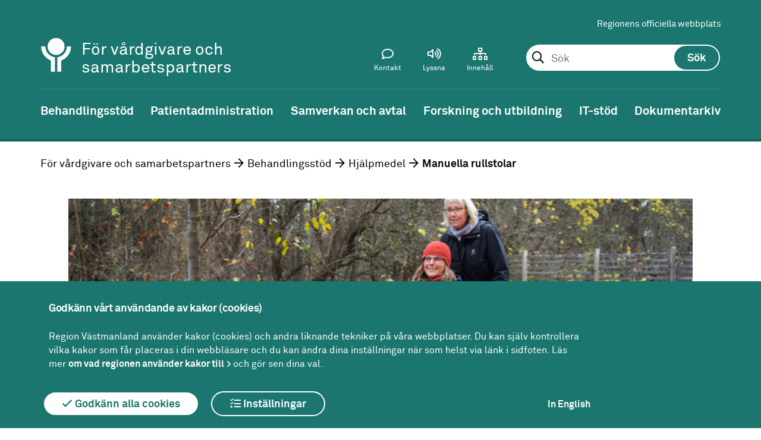

--- FILE ---
content_type: text/html; charset=utf-8
request_url: https://region1.regionvastmanland.se/vardgivare/behandlingsstod/hjalpmedel/manuella-rullstolar/
body_size: 19682
content:
 



<!DOCTYPE html>
<!--[if IE 7 ]><html class="ie ie7 no-js" lang="sv"><![endif]-->
<!--[if IE 8 ]><html class="ie ie8 no-js" lang="sv"><![endif]-->
<!--[if IE 9 ]><html class="ie ie9 no-js" lang="sv"><![endif]-->
<!--[if (gte IE 9)|!(IE)]><!-->
<html lang="sv">
<!--<![endif]-->
<head>
    <title>Manuella rullstolar - Region V&#xE4;stmanland</title>
    <meta charset="utf-8">
    <meta name="viewport" content="width=device-width, initial-scale=1">
    <meta http-equiv="X-UA-Compatible" content="IE=Edge">
    <meta name="description" content="Manuella rullstolar, sittdynor och ryggstöd, drivaggregat och motorstöd, bälten och selar, modulära sittsystem och portabla ramper."><meta property = "og:type" content = "website"><meta property="og:description" content="Manuella rullstolar, sittdynor och ryggstöd, drivaggregat och motorstöd, bälten och selar, modulära sittsystem och portabla ramper."><meta property = "og:url" content = "/vardgivare/behandlingsstod/hjalpmedel/manuella-rullstolar/"><meta name="twitter:description" content="Manuella rullstolar, sittdynor och ryggstöd, drivaggregat och motorstöd, bälten och selar, modulära sittsystem och portabla ramper.">

    <!--[if lte IE 9]>
        <script src="/static/flexibility.js"></script>
    <![endif]-->



                <!-- Matomo Tag Manager -->
<script>
var _mtm = window._mtm = window._mtm || [];
_mtm.push({'mtm.startTime': (new Date().getTime()), 'event': 'mtm.Start'});
var d=document, g=d.createElement('script'), s=d.getElementsByTagName('script')[0];
g.async=true; g.src='https://regionvastmanland.matomo.cloud/js/container_yo7lL3iy.js'; s.parentNode.insertBefore(g,s);
</script>
<!-- End Matomo Tag Manager -->
<meta name="google-site-verification" content="G71FfyTKnDK0VSY9onaxX5NwO5KuAeUjZXeGJVO5s6E" />
                <script>
        window.rsConf = { general: { usePost: true } };
    </script>

        <script src="//f1-eu.readspeaker.com/script/5417/ReadSpeaker.js?pids=embhl"></script>
    
    <link rel="apple-touch-icon-precomposed" sizes="120x120" href="/Static/Images/Favicons/apple-touch-icon-120x120.png" />
    <link rel="icon" type="image/png" href="/Static/Images/Favicons/favicon-96x96.png" sizes="96x96" />
    <link rel="icon" type="image/png" href="/favicon-32x32.png" sizes="32x32" />
    <link rel="icon" type="image/png" href="/favicon-16x16.png" sizes="16x16" />
    <link href="/static/Fonts/Fontawesomepro/css/fontawesome-all.min.css" rel="stylesheet" />
    <link href="/static/styles.css?v=a1o4Cnu8BQ0mFxwdWtvOdDCC1PmHBTBMbCE1ntUjzcE" rel="stylesheet" />
    

    <script src="/static/menu.js"></script>

    
</head>
<body>

    <div class="page ">
        <header  class="header-theme-green">








<div class="mobile-header" id="MobileHeader">
        <a href="/vardgivare/" title="V&#xE5;rdgivare och samarbetspartners-logotyp (till startsidan)" class="header__logoX">
            <img class="mobile-header__logo-image-mobile" src="/globalassets/mediaflow/symbol-vit2x2.png" alt="V&#xE5;rdgivare och samarbetspartners-logotyp (till startsidan)" />
        </a>
        <div class="sub-site-name">
            <div class="site-name-inner">F&#xF6;r v&#xE5;rdgivare och samarbetspartners</div>
        </div>

<div class="mobile-header__search js-toolbar-panel" aria-hidden="false" id="mobile-toolbar-panel-search" role="search">
<form action="/vardgivare/soksida/" method="get"><fieldset id="MobileSearchSet" class="header__search__form">
    <input type="text" id="mobilesearchquery" data-site="39" autocomplete="off" class="header__search__form__input" name="query">
</fieldset></form></div>
    <a href="#" id="MobileMenuIcon"></a>
<a href="#" id="MobileSearchIcon"></a>
</div>
<nav id="MobileMenu">

    <div id="MobileToolbarMenu"></div>

    <div class="header__toolbar__panel js-toolbar-panel" id="mobile-toolbar-panel-languagepicker" aria-hidden="false">
        <section class="tanslate">
            <div class="translate__internal-content">
                <h2 class="translate__heading">V&#xE5;rdgivare och samarbetspartners</h2>
                <p class="translate__intro">

                </p>
                <div class="translate__page-links">

                    
                </div>
            </div>
            <div class="translate__google">
                <h2 class="translate__heading">Translate</h2>
                <p class="translate__intro">
                    Use Google to translate the web site. We take no responsibility for the accuracy of the translation.
                </p>
                <div id="mobile-google_translate_element"></div>
            </div>
        </section>
    </div>
</nav>



<div class="header sub-site">
    <a title="Gå till innehåll" id="skipToContent" href="#maincontent">Till innehåll</a>

    <div class="header__toolbar" id="header-toolbar">
        <div class="header__toolbar__area">
            <div class="header__toolbar__links">
                
<ul>
        <li>
            <a href="/">Regionens officiella webbplats</a>
        </li>
</ul>
            </div>

    <div class="header__search js-toolbar-panel" aria-hidden="false" id="toolbar-panel-search" role="search">
<form action="/vardgivare/soksida/" method="get">            <fieldset id="searchSet" class="header__search__form">
                <input type="text" id="searchquery" data-site="39" autocomplete="off" placeholder="Sök" class="header__search__form__input" name="query" 
                        role="combobox"
                        aria-autocomplete="list"
                        aria-expanded="false" 
                        aria-haspopup="false" 
                        aria-owns="searchautocomplete"
                        aria-label="Sök. Sökförslag presenteras nedanför sökfältet vartefter du skriver"
                       />
                <input type="submit" id="searchbutton" class="header__search__form__button" value="Sök" />
                <ol class="header__search__ac-searchresult" id="searchautocomplete" data-autocompletefor="searchquery" aria-hidden="true" data-searchbuttonid="searchbutton"
                    role="listbox" aria-label="Sökordsförslag">
                </ol>
            </fieldset>
</form>    </div>

            
<div class="header__toolbar__menu">
    <ul class="header__toolbar__menu-list">
        
            <li class="header__toolbar__menuitem">
                <a class="header__toolbar__menu-link" href="/vardgivare/kontakt-for-vardgivare/">
                    <i class="header__toolbar__menu-icon--contact header__toolbar__menu-icon "></i>
                    <span>Kontakt</span>
                </a>
            </li>

        <li class="header__toolbar__menuitem">
            <a class="header__toolbar__menu-link js-toolbar-toggle" id="toolbar-item-contentplayer" href="#toolbar-panel-contentplayer" role="button" aria-expanded="false" aria-controls="toolbar-panel-contentplayer">
                <i class="header__toolbar__menu-icon--speaker header__toolbar__menu-icon"></i>
                <span>Lyssna</span>
            </a>
        </li>
        <li class="header__toolbar__menuitem">
            <a class="header__toolbar__menu-link" href="/vardgivare/a-o-lista/">
                <i class="header__toolbar__menu-icon--archive header__toolbar__menu-icon"></i>
                <span>Innehåll</span>
            </a>
        </li>

        <li class="header__toolbar__menuitem header__toolbar__menuitem--hidden">
            <a class="header__toolbar__menu-link js-toolbar-toggle" href="#toolbar-panel-search" id="toolbar-item-search" role="button" aria-expanded="false" aria-controls="toolbar-panel-search" aria-pressed="false">
                <i class="header__toolbar__menu-icon--search header__toolbar__menu-icon"></i>
                <span>Sök</span>
            </a>        </li>
    </ul>
</div>
        </div>
        <div class="logo-area">




<a href="/vardgivare/" title="V&#xE5;rdgivare och samarbetspartners-logotyp (till startsidan)" class="header__logoX">
    <img class="header__logo-imageX" src="/globalassets/mediaflow/symbol-vit2x.png" alt="V&#xE5;rdgivare och samarbetspartners-logotyp (till startsidan)" />
</a>


                <div class="sub-site-name">
                    <div class="site-name-inner">F&#xF6;r v&#xE5;rdgivare och samarbetspartners</div>
                </div>
        </div>
        <div class="header__toolbar__panel js-toolbar-panel" id="toolbar-panel-contentplayer">
            <div id="readspeaker_button1" class="rs_skip rsbtn rs_preserve">
                <a rel="nofollow" class="rsbtn_play" accesskey="L" title="Lyssna p&aring; sidans text med ReadSpeaker" href="//app-eu.readspeaker.com/cgi-bin/rsent?customerid=5417&lang=sv_se&readid=content&url=/vardgivare/behandlingsstod/hjalpmedel/manuella-rullstolar/">
                    <span class="rsbtn_left rsimg rspart"><span class="rsbtn_text"><span>Lyssna</span></span></span>
                    <span class="rsbtn_right rsimg rsplay rspart"></span>
                </a>
            </div>
        </div>

    </div>


</div>

<nav class="navigation"> 

    <ul class="navigation__list dispFlex"><li class="navigation__list__list-item navigation__list__list-item--expanded" id="vardgivare-behandlingsstod"><a class="navigation__list__list-item__link" href="/vardgivare/behandlingsstod/" title="Behandlingsst&#xF6;d"><span>Behandlingsstöd</span></a><ul class="sub-navigation"><li class="navigation__list__list-item" id="vardgivare-behandlingsstod-1177"><a href="/vardgivare/behandlingsstod/1177/" title="1177"><span>1177</span></a></li><li class="navigation__list__list-item" id="vardgivare-behandlingsstod-antibiotika"><a href="/vardgivare/behandlingsstod/antibiotika/" title="Antibiotika Strama"><span>Antibiotika Strama</span></a></li><li class="navigation__list__list-item" id="vardgivare-behandlingsstod-arbeta-med-manskliga-rattigheter"><a href="/vardgivare/behandlingsstod/arbeta-med-manskliga-rattigheter/" title="Arbeta med m&#xE4;nskliga r&#xE4;ttigheter och social h&#xE5;llbarhet"><span>Arbeta med mänskliga rättigheter och social hållbarhet</span></a></li><li class="navigation__list__list-item" id="vardgivare-behandlingsstod-biobanker"><a href="/vardgivare/behandlingsstod/biobanker/" title="Biobanker"><span>Biobanker</span></a></li><li class="navigation__list__list-item" id="vardgivare-behandlingsstod-bupvastmanland"><a href="/vardgivare/behandlingsstod/bupvastmanland/" title="BUP V&#xE4;stmanland"><span>BUP Västmanland</span></a></li><li class="navigation__list__list-item" id="vardgivare-behandlingsstod-fysiologkliniken"><a href="/vardgivare/behandlingsstod/fysiologkliniken/" title="Fysiologkliniken"><span>Fysiologkliniken</span></a></li><li class="navigation__list__list-item" id="vardgivare-behandlingsstod-gashantering"><a href="/vardgivare/behandlingsstod/gashantering/" title="Gashantering"><span>Gashantering</span></a></li><li class="navigation__list__list-item " id="vardgivare-behandlingsstod-hjalpmedel"><a href="/vardgivare/behandlingsstod/hjalpmedel/" title="Hj&#xE4;lpmedel"><span>Hjälpmedel</span></a><ul class="sub-navigation"><li class="navigation__list__list-item" id="vardgivare-behandlingsstod-hjalpmedel-hjalpmedelshandboken"><a href="/vardgivare/behandlingsstod/hjalpmedel/hjalpmedelshandboken/" title="Hj&#xE4;lpmedelshandboken"><span>Hjälpmedelshandboken</span></a></li><li class="navigation__list__list-item" id="vardgivare-behandlingsstod-hjalpmedel-hjalpmedelscentrum"><a href="/vardgivare/behandlingsstod/hjalpmedel/hjalpmedelscentrum/" title="Hj&#xE4;lpmedelscentrum"><span>Hjälpmedelscentrum</span></a></li><li class="navigation__list__list-item" id="vardgivare-behandlingsstod-hjalpmedel-syn"><a href="/vardgivare/behandlingsstod/hjalpmedel/syn/" title="Syn"><span>Syn</span></a></li><li class="navigation__list__list-item" id="vardgivare-behandlingsstod-hjalpmedel-horsel"><a href="/vardgivare/behandlingsstod/hjalpmedel/horsel/" title="H&#xF6;rsel"><span>Hörsel</span></a></li><li class="navigation__list__list-item" id="vardgivare-behandlingsstod-hjalpmedel-ortopedtekniska-hjalpmedel"><a href="/vardgivare/behandlingsstod/hjalpmedel/ortopedtekniska-hjalpmedel/" title="Ortopedtekniska hj&#xE4;lpmedel"><span>Ortopedtekniska hjälpmedel</span></a></li></ul></li><li class="navigation__list__list-item" id="vardgivare-behandlingsstod-kloka-kliniska-val"><a href="/vardgivare/behandlingsstod/kloka-kliniska-val/" title="Kloka kliniska val"><span>Kloka kliniska val</span></a></li><li class="navigation__list__list-item" id="vardgivare-behandlingsstod-kunskapsstod"><a href="/vardgivare/behandlingsstod/kunskapsstod/" title="Kunskapsst&#xF6;d"><span>Kunskapsstöd</span></a></li><li class="navigation__list__list-item" id="vardgivare-behandlingsstod-laboratoriemedicin"><a href="/vardgivare/behandlingsstod/laboratoriemedicin/" title="Laboratoriemedicin"><span>Laboratoriemedicin</span></a></li><li class="navigation__list__list-item" id="vardgivare-behandlingsstod-halsoinriktat-arbete"><a href="/vardgivare/behandlingsstod/halsoinriktat-arbete/" title="Levnadsvanor"><span>Levnadsvanor</span></a></li><li class="navigation__list__list-item" id="vardgivare-behandlingsstod-lakemedel"><a href="/vardgivare/behandlingsstod/lakemedel/" title="L&#xE4;kemedel"><span>Läkemedel</span></a></li><li class="navigation__list__list-item" id="vardgivare-behandlingsstod-medicintekniska-produkter"><a href="/vardgivare/behandlingsstod/medicintekniska-produkter/" title="Medicintekniska produkter"><span>Medicintekniska produkter</span></a></li><li class="navigation__list__list-item" id="vardgivare-behandlingsstod-mobil-intensivvardsgrupp-mig"><a href="/vardgivare/behandlingsstod/mobil-intensivvardsgrupp-mig/" title="Mobil intensivv&#xE5;rdsgrupp (MIG)"><span>Mobil intensivvårdsgrupp (MIG)</span></a></li><li class="navigation__list__list-item" id="vardgivare-behandlingsstod-palliativ-vard"><a href="/vardgivare/behandlingsstod/palliativ-vard/" title="Palliativ v&#xE5;rd"><span>Palliativ vård</span></a></li><li class="navigation__list__list-item" id="vardgivare-behandlingsstod-patientsakerhet"><a href="/vardgivare/behandlingsstod/patientsakerhet/" title="Patients&#xE4;kerhet"><span>Patientsäkerhet</span></a></li><li class="navigation__list__list-item" id="vardgivare-behandlingsstod-riktlinjer-och-anvisningar"><a href="/vardgivare/behandlingsstod/riktlinjer-och-anvisningar/" title="Riktlinjer och anvisningar"><span>Riktlinjer och anvisningar</span></a></li><li class="navigation__list__list-item" id="vardgivare-behandlingsstod-rontgenkliniken"><a href="/vardgivare/behandlingsstod/rontgenkliniken/" title="R&#xF6;ntgenkliniken"><span>Röntgenkliniken</span></a></li><li class="navigation__list__list-item" id="vardgivare-behandlingsstod-screeningprogram-region-vastmanland"><a href="/vardgivare/behandlingsstod/screeningprogram-region-vastmanland/" title="Screeningprogram Region V&#xE4;stmanland"><span>Screeningprogram Region Västmanland</span></a></li><li class="navigation__list__list-item" id="vardgivare-behandlingsstod-sjukhuskyrkan"><a href="/vardgivare/behandlingsstod/sjukhuskyrkan/" title="Sjukhuskyrkan"><span>Sjukhuskyrkan</span></a></li><li class="navigation__list__list-item" id="vardgivare-behandlingsstod-smittskydd"><a href="/vardgivare/behandlingsstod/smittskydd/" title="Smittskydd"><span>Smittskydd</span></a></li><li class="navigation__list__list-item" id="vardgivare-behandlingsstod-smartrehab-vastmanland"><a href="/vardgivare/behandlingsstod/smartrehab-vastmanland/" title="Sm&#xE4;rtrehab V&#xE4;stmanland"><span>Smärtrehab Västmanland</span></a></li><li class="navigation__list__list-item" id="vardgivare-behandlingsstod-tandvard"><a href="/vardgivare/behandlingsstod/tandvard/" title="Tandv&#xE5;rd"><span>Tandvård</span></a></li><li class="navigation__list__list-item" id="vardgivare-behandlingsstod-tolktjanster"><a href="/vardgivare/behandlingsstod/tolktjanster/" title="Tolktj&#xE4;nster"><span>Tolktjänster</span></a></li><li class="navigation__list__list-item" id="vardgivare-behandlingsstod-vardhygien"><a href="/vardgivare/behandlingsstod/vardhygien/" title="V&#xE5;rdhygien"><span>Vårdhygien</span></a></li></ul></li><li class="navigation__list__list-item" id="vardgivare-patientadministration"><a class="navigation__list__list-item__link" href="/vardgivare/patientadministration/" title="Patientadministration"><span>Patientadministration</span></a></li><li class="navigation__list__list-item" id="vardgivare-avtal-och-samverkan"><a class="navigation__list__list-item__link" href="/vardgivare/avtal-och-samverkan/" title="Samverkan och avtal"><span>Samverkan och avtal</span></a></li><li class="navigation__list__list-item" id="vardgivare-forskning-och-utbildning"><a class="navigation__list__list-item__link" href="/vardgivare/forskning-och-utbildning/" title="Forskning och utbildning"><span>Forskning och utbildning</span></a></li><li class="navigation__list__list-item" id="vardgivare-it-stod"><a class="navigation__list__list-item__link" href="/vardgivare/it-stod/" title="IT-st&#xF6;d"><span>IT-stöd</span></a></li><li class="navigation__list__list-item" id="vardgivare-dokumentarkiv"><a class="navigation__list__list-item__link" href="/vardgivare/dokumentarkiv/" title="Dokumentarkiv"><span>Dokumentarkiv</span></a></li></ul>

    <button class="navigation__scroll-button navigation__scroll-button--left js-scrollLeft">Menypil vänster</button>
    <button class="navigation__scroll-button navigation__scroll-button--right js-scrollRight">Menypil höger</button>
   
</nav>
        </header>
        <main id="content">




    <div class="breadcrumb">
            <ol class="breadcrumb__list">

                        <li class="breadcrumb__list-item">

                            <a href="/vardgivare/" rel="nofollow">

                                F&#xF6;r v&#xE5;rdgivare och samarbetspartners

                            </a>

                        </li>
                        <li class="breadcrumb__list-item">

                            <a href="/vardgivare/behandlingsstod/" rel="nofollow">

                                Behandlingsst&#xF6;d

                            </a>

                        </li>
                        <li class="breadcrumb__list-item">

                            <a href="/vardgivare/behandlingsstod/hjalpmedel/" rel="nofollow">

                                Hj&#xE4;lpmedel

                            </a>

                        </li>
                        <li class="breadcrumb__list-item breadcrumb__list-item--current">

                            Manuella rullstolar

                        </li>

            </ol>

    </div>

<article class="article-page" id="maincontent" tabindex="0" 
        >


            <div class="article-page__media">
                <figure id="page-media">

                        <div class="article-page__media__image" >
                        
                                    <img src="/globalassets/mediaflow/kvinna-i-rullstol.png" alt="En kvinna k&#xF6;r en annan kvinna i rullstol" />
                    
                    </div>
                </figure>
            </div>
    
    <section class="article-page__content">
        <div class="article-page__content__main">
            <h1 >Manuella rullstolar</h1>
            <div class="article-page__content__main__preamble">
                <p>Manuella rullstolar, sittdynor och ryggst&#xF6;d, drivaggregat och motorst&#xF6;d, b&#xE4;lten och selar, modul&#xE4;ra sittsystem och portabla ramper.</p>
            </div>
            <div class="article-page__content__main__body link-marker">
                
<h2>Nyheter</h2>
<div class="news-page__content__main__body link-marker">
<h3>V&auml;lkommen till Hj&auml;lpmedelscentrum f&ouml;r information om nyheter p&aring; rullstol Cross 6-2025</h3>
<p><strong>Torsdagen den 12 februari samt m&aring;ndagen den 23 februari </strong>visar vi tillsammans med leverant&ouml;ren det nya hjulsystemet till Cross 6-2025.</p>
<p>Den 1 december 2025 fick vi ett nytt avtal p&aring; transport- och allroundrullstolar. Etac byter hjulsystem (drivhjul, l&auml;nkhjul och gafflar), vilket p&aring;verkar f&ouml;rskrivning av rullstol Cross.</p>
<p>D&auml;rf&ouml;r bjuder Hj&auml;lpmedelscentrum in f&ouml;rskrivare i V&auml;stmanland till tv&aring; informationstillf&auml;llen d&auml;r vi visar nyheter p&aring; Cross 6. Vi informerar om det nya hjulsystemet och n&aring;got om Cross 6 inst&auml;llningsm&ouml;jligheter.</p>
<p>Hj&auml;lpmedelskonsulenter Beatrice Sundman och Charlotte Leek samt Annica Brodin fr&aring;n Etac kommer att medverka.</p>
<h4>V&auml;lkommen att anm&auml;la dig p&aring; Kompetensplatsen</h4>
<p>Den <strong>12 februari </strong>finns fyra tillf&auml;llen under dagen att v&auml;lja p&aring;, och den <strong>23 februari</strong> finns det tv&aring; tillf&auml;llen. Varje informationstillf&auml;lle varar ca 1,5 timme.</p>
<ul>
<li><a class="link-standard" title="Kompetensplatsen" href="https://ltv.luvit.se/LuvitPortal/activities/ActivityDetails.aspx?inapp=1&amp;id=1113" target="_blank" rel="noopener">F&ouml;r dig som arbetar i regionen eller &auml;r privat utf&ouml;rare med avtal med Region V&auml;stmanland&nbsp;</a></li>
<li><a class="link-standard" title="Kompetensplatsen" href="https://ltv.luvit.se/Extern/activities/activitydetails_ext.aspx?inapp=1&amp;id=1113" target="_blank" rel="noopener">F&ouml;r dig som arbetar i en kommun eller &auml;r privat utf&ouml;rare i kommunen&nbsp;</a></li>
</ul>
</div>
<h3>H&ouml;ftb&auml;lte 45 gr fr&aring;n Weda sytj&auml;nst har utg&aring;tt</h3>
<p>Leverant&ouml;ren har slutat tillverka b&auml;lten. Som ers&auml;ttning rekommenderar vi dessa b&auml;lten:</p>
<ul>
<li>17127 H&ouml;ftb&auml;lte BP S fixsp&auml;nne 1 &aring;tdrag fr mitten dynl&auml;ngd 32/bandbredd 25*</li>
<li>17772 H&ouml;ftb&auml;lte BP M fixsp&auml;nne 1 &aring;tdrag fr mitten dynl&auml;ngd 36/bandbredd 38*</li>
<li>12624 H&ouml;ftb&auml;lte BP M fixsp&auml;nne 1 &aring;tdrag fr mitten dynl&auml;ngd 46/bandbredd 38*</li>
<li>13693 H&ouml;ftb&auml;lte BP L fixsp&auml;nne 1 &aring;tdrag fr mitten dynl&auml;ngd 62/bandbredd 50*</li>
</ul>
<p>Fler b&auml;lten hittar du i Visma webSesam.</p>
<p>P&aring; <a title="Hea Medical" href="https://heamedical.se/produktkategori/hoftbalten/" target="_blank" rel="noopener">Hea Medicals hemsida</a> finns information om hur du m&auml;ter f&ouml;r att v&auml;lja r&auml;tt storlek p&aring; deras h&ouml;ftb&auml;lten.</p>
<h3>Nytt avtal p&aring; transport- och allroundrullstolar</h3>
<p>Fr&aring;n och med den 1 december 2025 har vi nytt avtal p&aring; transport- och allroundrullstolar. En del av sortimentet &auml;r detsamma som tidigare men det finns flera nyheter:</p>
<h4>Transportrullstol 16&rdquo;</h4>
<p>Transit-2025 fr&aring;n Etac ers&auml;tter Transit III. Transit-2025 har nya l&auml;nkhjul och gafflar samt svarta bakhjul.</p>
<h4>Transportrullstol 24&rdquo;</h4>
<p>Exigo fr&aring;n Sunrise Medical &auml;r kvar som tidigare.</p>
<h4>Rullstol allround avancerad</h4>
<p>Cross 6-2025 fr&aring;n Etac ers&auml;tter Cross 6</p>
<h4>Rullstol allround avancerad med v&aring;rdarbroms</h4>
<p>Cross 6-2025 med v&aring;rdarbroms ers&auml;tter Cross 6 med v&aring;rdarbroms</p>
<h4>Rullstol allround avancerad f&ouml;r tyngre anv&auml;ndare</h4>
<p>Cross 5XL-2025 ers&auml;tter Cross 5XL</p>
<h4>Rullstol allround avancerad med v&aring;rdarbroms f&ouml;r tyngre anv&auml;ndare</h4>
<p>Cross 5XL-2025 med v&aring;rdarbroms ers&auml;tter Cross 5XL</p>
<p>Den stora f&ouml;r&auml;ndringen &auml;r att det blir ett nytt hjulsystem p&aring; alla Cross-2025. Det inneb&auml;r nya drivhjul, drivringar, l&auml;nkhjul och gafflar. Observera att det nya hjulsystemet inte passar p&aring; Crossar ink&ouml;pta f&ouml;re 1 dec-25. Om du beh&ouml;ver byta hjulstorlek eller gaffel p&aring; en Cross m&aring;ste du f&ouml;rs&auml;kra dig om att du f&aring;r r&auml;tt tillbeh&ouml;r (hjulsystem) som passar rullstolsmodellen. Artikelben&auml;mningen hj&auml;lper dig att v&auml;lja r&auml;tt tillbeh&ouml;r. Du kan &auml;ven anv&auml;nda tabell <a title="Drivhjul Cross" href="/globalassets/vardgivare-och-samarbetspartners/behandlingsstod/hjalpmedel/manuella-rullstolar/drivhjul-till-cross-1-och-5.pdf" target="_blank" rel="noopener">Drivhjul Cross</a></p>
<p>Ny <a title="Sitth&ouml;jdstabell Cross 6-2025" href="/globalassets/vardgivare-och-samarbetspartners/behandlingsstod/hjalpmedel/manuella-rullstolar/sitthojdstabell-cross-6-2025.pdf" target="_blank" rel="noopener">sitth&ouml;jdstabell f&ouml;r Cross 6-2025</a></p>
<p><a title="Aktuellt avtal" href="/globalassets/vardgivare-och-samarbetspartners/behandlingsstod/hjalpmedel/manuella-rullstolar/pagaende-avtal-for-manuella-rullstolar.pdf" target="_blank" rel="noopener">L&auml;s mer om nuvarande rullstolssortiment</a></p>
<h3>V&aring;rdarstyrt drivaggregat E-walk</h3>
<p>Fr&aring;n och med den 1 januari 2025 kan det v&aring;rdarstyrda drivaggregatet E-walk i kombination med rullstol Transit f&ouml;rskrivas i webSesam. L&auml;s mer under rubriken <a title="Drivaggregat och motorst&ouml;d" href="/vardgivare/behandlingsstod/hjalpmedel/manuella-rullstolar/#22157">Drivaggregat och motorst&ouml;d</a></p>
<h3>Portabla ramper</h3>
<p>Fr&aring;n och med den 1 november 2024 har vi ett nytt avtal f&ouml;r portabla ramper.</p>
<p><strong>Ramp 2 meter teleskopisk</strong>&nbsp;(S-41870) f&aring;r ny leverant&ouml;r och nytt Sesamnummer (S-45260).</p>
<h4>Ramper f&ouml;rskrivningsbara i webSesam</h4>
<p>Fr&aring;n och med den 1/11 &auml;r ramper f&ouml;rskrivningsbara i webSesam. Portabel ramp kan f&ouml;rskrivas till manuell rullstol under en begr&auml;nsad tid, cirka tre m&aring;nader. L&auml;s mer om g&auml;llande kriterier i&nbsp;<a href="/vardgivare/behandlingsstod/hjalpmedel/hjalpmedelshandboken/rorelse/portabla-ramper/" target="_blank" rel="noopener">Hj&auml;lpmedelshandboken</a>.</p>
<p>OBS! Vid f&ouml;rskrivning ska du best&auml;lla 2 stycken ramper med samleverans s&aring; att du inte f&aring;r tv&aring; olika modeller av ramper.</p>
<h3>Huvudst&ouml;d till Cross</h3>
<p>F&ouml;r att underl&auml;tta f&ouml;rskrivning av huvudst&ouml;d till Cross finns nu l&auml;tt&ouml;versk&aring;dlig information under rubriken Manuella rullstolar nedan.&nbsp;</p>
<h3>E-post till manuella rullstolsteamet</h3>
<p>Till brevl&aring;dan <a href="mailto:hmc.manuellarullstolar@regionvastmanland.se">hmc.manuellarullstolar@regionvastmanland.se</a> kan du skicka fr&aring;gor som ber&ouml;r manuella rullstolar, dynor, drivaggregat och ramper. Brevl&aring;dan bevakas av de hj&auml;lpmedelskonsulenter som&nbsp;du hittar l&auml;ngst ner p&aring; denna sida.</p>
<p>Sj&auml;lvklart ska inga personuppgifter skickas via e-post. Ange i st&auml;llet ett individnummer s&aring; kan vi h&auml;rleda vem det g&auml;ller om vi beh&ouml;ver det.</p>
<p>Det g&aring;r &auml;ven att skicka mer specifika fr&aring;gor till&nbsp;de personliga brevl&aring;dorna, om det ber&ouml;r en patient som &auml;r k&auml;nd av oss sedan tidigare.</p>
<h3>Datum f&ouml;r OTA-dagar</h3>
<p>Datum f&ouml;r&nbsp;OTA-dagar hittar du under rubriken <strong>Modul&auml;ra sittsystem</strong>.</p>

                


            </div>

        </div>


        <aside class="article-page__content__aside">

                <div class="article-page__content__aside__link-box">
                    <h2>L&#xE4;nkar</h2>
                    <div class="article-page__content__aside__link-list">
                        
<ul>
        <li>
            <a href="/vardgivare/behandlingsstod/hjalpmedel/hjalpmedelshandboken/rorelse/manuella-rullstolar-och-sittvagnar/">Hj&#xE4;lpmedelshandboken, rullstolar</a>
        </li>
        <li>
            <a href="/vardgivare/behandlingsstod/hjalpmedel/hjalpmedelshandboken/rorelse/drivaggregat-och-motorstod/">Hj&#xE4;lpmedelshandboken, drivaggregat</a>
        </li>
        <li>
            <a href="/vardgivare/behandlingsstod/hjalpmedel/hjalpmedelshandboken/rorelse/sittdynor-ryggstod-modulara-sittsystem-balten-och-selar/">Hj&#xE4;lpmedelshandboken, sittdynor</a>
        </li>
        <li>
            <a href="https://youtu.be/Ta13pIE6qM8" target="_blank">Instruktionsfilm - Reng&#xF6;ra l&#xE4;nkhjul</a>
        </li>
        <li>
            <a href="https://websesam.regionvastmanland.se/SAML/ExternalLogin.aspx" target="_blank" title="webSesam">Inloggning till webSesam</a>
        </li>
</ul>
                    </div>
                </div>


        </aside>
    </section>
    <section class="article-page__footer">

        
<div class="article-page__page__details link-marker"><div>


<div class="details-block "   id="75308">
    <div class="details-block-wrapper">
        <header class="details-block__header">
            <a class="details-block__heading" tabindex="0" onclick="return false;" href="#">
                <h2>
                    Utbildningar
                </h2>
            </a>
        </header>
        <div class="details-block__content">
            

            

            
<h4>Manuella rullstolar Transport /Enkel Allround Bas-kurs</h4>
<ul>
<li><a href="https://ltv.luvit.se/LuvitPortal/activities/ActivityDetails.aspx?inapp=1&amp;id=273" target="_blank" rel="noopener">F&ouml;r dig som arbetar i regionen eller &auml;r privat utf&ouml;rare med avtal med Region V&auml;stmanland</a></li>
<li><a href="https://ltv.luvit.se/Extern/activities/activitydetails_ext.aspx?inapp=1&amp;id=273" target="_blank" rel="noopener">F&ouml;r dig som arbetar i en kommun eller &auml;r privat utf&ouml;rare i kommunen</a></li>
</ul>
<h4>Manuella rullstolar Allround Avancerad</h4>
<ul>
<li><a href="https://ltv.luvit.se/LuvitPortal/activities/ActivityDetails.aspx?inapp=1&amp;id=396" target="_blank" rel="noopener">F&ouml;r dig som arbetar i regionen eller &auml;r privat utf&ouml;rare med avtal med Region V&auml;stmanland</a></li>
<li><a href="https://ltv.luvit.se/Extern/activities/activitydetails_ext.aspx?inapp=1&amp;id=396" target="_blank" rel="noopener">F&ouml;r dig som arbetar i en kommun eller &auml;r privat utf&ouml;rare i kommunen</a></li>
</ul>
<h4>Manuella rullstolar Komfort</h4>
<ul>
<li><a href="https://ltv.luvit.se/LuvitPortal/activities/ActivityDetails.aspx?inapp=1&amp;id=395" target="_blank" rel="noopener">F&ouml;r dig som arbetar i regionen eller &auml;r privat utf&ouml;rare med avtal med Region V&auml;stmanland</a></li>
<li><a href="https://ltv.luvit.se/Extern/activities/activitydetails_ext.aspx?inapp=1&amp;id=395" target="_blank" rel="noopener">F&ouml;r dig som arbetar i en kommun eller &auml;r privat utf&ouml;rare i kommunen</a></li>
</ul>
<h4>Drivaggregat</h4>
<ul>
<li><a href="https://ltv.luvit.se/LuvitPortal/activities/ActivityDetails.aspx?inapp=1&amp;id=254" target="_blank" rel="noopener">F&ouml;r dig som arbetar i regionen eller &auml;r privat utf&ouml;rare med avtal med Region V&auml;stmanland</a></li>
<li><a href="https://ltv.luvit.se/Extern/activities/activitydetails_ext.aspx?inapp=1&amp;id=254" target="_blank" rel="noopener">F&ouml;r dig som arbetar i en kommun eller &auml;r privat utf&ouml;rare i kommunen</a></li>
</ul>
<h4>Rullstolsdynor vuxen</h4>
<ul>
<li><a href="https://ltv.luvit.se/LuvitPortal/activities/ActivityDetails.aspx?inapp=1&amp;id=244" target="_blank" rel="noopener">F&ouml;r dig som arbetar i regionen eller &auml;r privat utf&ouml;rare med avtal med Region V&auml;stmanland</a></li>
<li><a href="https://ltv.luvit.se/Extern/activities/activitydetails_ext.aspx?inapp=1&amp;id=244" target="_blank" rel="noopener">F&ouml;r dig som arbetar i en kommun eller &auml;r privat utf&ouml;rare i kommunen</a></li>
</ul>
            
        </div>
        <div class="details-block__footer">
            

        </div>
    </div>
</div>
</div><div>


<div class="details-block "   id="22155">
    <div class="details-block-wrapper">
        <header class="details-block__header">
            <a class="details-block__heading" tabindex="0" onclick="return false;" href="#">
                <h2>
                    Manuella rullstolar
                </h2>
            </a>
        </header>
        <div class="details-block__content">
            

            

            
<p>Manuella rullstolar finns inom f&ouml;ljande ISO-koder:</p>
<ul>
<li>Rullstolar, manuella tv&aring;hjulsdrivna - 12 22 03</li>
<li>Rullstolar, manuella v&aring;rdarman&ouml;vrerade -&nbsp;12 22 18</li>
</ul>
<h2>Kartl&auml;ggning och underlag f&ouml;r utprovning</h2>
<p><a class="link-standard" title="Underlag f&ouml;r utprovning" href="https://ledningssystemet.regionvastmanland.se/RegNo/36545/public" target="_blank" rel="noopener">Underlag f&ouml;r utprovning av manuella rullstolar, dynor och tillbeh&ouml;r</a></p>
<h2>F&ouml;rskrivarmaterial</h2>
<p><a title="F&ouml;rskrivarmaterial  Transport/Enkel allround" href="/globalassets/vardgivare-och-samarbetspartners/behandlingsstod/hjalpmedel/forskrivarutbildningar/forskrivarutbildning-enkel-allround.pdf" target="_blank" rel="noopener">Manuella rullstolar Transport/Enkel allround</a></p>
<p><a title="F&ouml;rskrivarmaterial Komfort" href="/globalassets/vardgivare-och-samarbetspartners/behandlingsstod/hjalpmedel/forskrivarutbildningar/forskrivarutbildning-komfort.pdf" target="_blank" rel="noopener">Manuella rullstolar Komfort</a></p>
<p><a class="link--document" title="F&ouml;rskrivarmaterial allround avancerad" href="/globalassets/vardgivare-och-samarbetspartners/behandlingsstod/hjalpmedel/forskrivarutbildningar/forskrivarutbildning-allround-avancerad.pdf" target="_blank" rel="noopener">Manuella rullstolar Allround avancerad</a></p>
<h2>Mer st&ouml;d till dig som &auml;r f&ouml;rskrivare</h2>
<p>I sortimentkatalogen i webSesam hittar du aktuellt rullstolssortiment och ser vilka rullstolar som &auml;r best&auml;llningsbara i webSesam.&nbsp;F&ouml;r vissa rullstolsmodeller beh&ouml;ver du ha kontakt med hj&auml;lpmedelskonsulent.</p>
<h3>Rullstol Transport/Enkel allround</h3>
<p><a class="link--document" title="Rekommenderade bredder f&ouml;r sittdynor" href="/globalassets/vardgivare-och-samarbetspartners/behandlingsstod/hjalpmedel/manuella-rullstolar/rekommenderade-bredder-for-sittdyna-contur-och-etac.pdf" target="_blank" rel="noopener">Rekommenderade bredder f&ouml;r sittdyna Contur och rullstolsbord Cross</a></p>
<p><a class="link--document" title="Drivringsgrepp WWT" href="/globalassets/vardgivare-och-samarbetspartners/behandlingsstod/hjalpmedel/manuella-rullstolar/drivringsgrepp-fran-wwt.pdf" target="_blank" rel="noopener">Drivringsgrepp fr&aring;n WWT</a></p>
<h3>Rullstol Komfort</h3>
<p><a title="Azalea assist" href="/globalassets/vardgivare-och-samarbetspartners/behandlingsstod/hjalpmedel/manuella-rullstolar/sitthojdstabell-azalea-16.pdf" target="_blank" rel="noopener">Sitth&ouml;jdstabell Azalea Assist 16</a></p>
<p><a title="Azalea " href="/globalassets/vardgivare-och-samarbetspartners/behandlingsstod/hjalpmedel/manuella-rullstolar/sitthojdstabell-azalea-22-24.pdf" target="_blank" rel="noopener">Sitth&ouml;jdstabell Azalea 22-24</a></p>
<p><a title="Bord Klara" href="/globalassets/vardgivare-och-samarbetspartners/behandlingsstod/hjalpmedel/manuella-rullstolar/mattguide-bord-klara-till-invacares-komfortrullstol.pdf" target="_blank" rel="noopener">M&aring;ttguide bord Klara</a></p>
<p><a class="link--document" title="Sortiments&ouml;versikt komfort" href="/globalassets/vardgivare-och-samarbetspartners/behandlingsstod/hjalpmedel/manuella-rullstolar/manuella-rullstolar-komfort-specialsortiment.pdf" target="_blank" rel="noopener">Specialsortiment av komfortrullstolar</a></p>
<h3>Rullstol Allround Avancerad</h3>
<p><a title="Cross 1" href="/globalassets/vardgivare-och-samarbetspartners/behandlingsstod/hjalpmedel/manuella-rullstolar/sitthojdstabell-cross.pdf" target="_blank" rel="noopener">Sitth&ouml;jdstabell Cross&nbsp;1</a></p>
<p><a title="Cross 5" href="/globalassets/vardgivare-och-samarbetspartners/behandlingsstod/hjalpmedel/manuella-rullstolar/sitthojdstabell-cross-5.pdf" target="_blank" rel="noopener">Sitth&ouml;jdstabell Cross 5</a></p>
<p><a title="Cross 6" href="/globalassets/vardgivare-och-samarbetspartners/behandlingsstod/hjalpmedel/manuella-rullstolar/sitthojdstabell-cross-6.pdf" target="_blank" rel="noopener">Sitth&ouml;jdstabell Cross 6</a></p>
<p><a title="Sitth&ouml;jdstabell Cross 6" href="/globalassets/vardgivare-och-samarbetspartners/behandlingsstod/hjalpmedel/manuella-rullstolar/sitthojdstabell-cross-6-2025.pdf" target="_blank" rel="noopener">Sitth&ouml;jdstabell Cross 6 2025</a></p>
<p><a class="link--document" title="Drivhjul till cross 1, 5 och 6" href="/globalassets/vardgivare-och-samarbetspartners/behandlingsstod/hjalpmedel/manuella-rullstolar/drivhjul-till-cross-1-och-5.pdf" target="_blank" rel="noopener">Drivhjul och l&auml;nkhjul Cross</a></p>
<p><a title="Huvudst&ouml;d Cross" href="/globalassets/vardgivare-och-samarbetspartners/behandlingsstod/hjalpmedel/manuella-rullstolar/huvudstod-till-cross.pdf" target="_blank" rel="noopener">Huvudst&ouml;d Cross</a></p>
<h3>Tyngre anv&auml;ndare</h3>
<p><a title="Rullstolar och sittdynor f&ouml;r tyngre anv&auml;ndare" href="/globalassets/vardgivare-och-samarbetspartners/behandlingsstod/hjalpmedel/manuella-rullstolar/rullstolar-och-dynor-for-tunga-brukare.pdf" target="_blank" rel="noopener">Rullstolar och sittdynor f&ouml;r tyngre anv&auml;ndare</a></p>
<h3>&Ouml;vrigt</h3>
<p><a class="link--document" title="Aktuellt avtal p&aring; manuella rullstolar" href="/globalassets/vardgivare-och-samarbetspartners/behandlingsstod/hjalpmedel/manuella-rullstolar/pagaende-avtal-for-manuella-rullstolar.pdf" target="_blank" rel="noopener">Aktuellt avtal f&ouml;r upphandlade manuella rullstolar</a></p>
<p><strong>D&auml;ck och slang</strong></p>
<p>Kostnaden f&ouml;r byte av d&auml;ck och slang f&ouml;r drivhjul till alla rullstolar (manuella och elrullstolar) och sittvagn/sulky ing&aring;r i hyran. Ingen avgift tas ut fr&aring;n patienten.</p>
<p>D&aring; tekniker fr&aring;n HMC g&ouml;r avhj&auml;lpande underh&aring;ll p&aring; hj&auml;lpmedlet g&ouml;rs en bed&ouml;mning av d&auml;ckens skick. Om de beh&ouml;ver bytas g&ouml;rs detta utan kostnad f&ouml;r patienten. Best&auml;ller patienten ett byte trots att tekniker bed&ouml;mer att de gamla &auml;r funktionsdugliga debiteras hen enligt HMC:s prislista.</p>
<p>Om tekniker fr&aring;n HMC byter d&auml;ck och/eller slang vid ett hembes&ouml;k debiteras patienten en serviceavgift p&aring; 200 kr.</p>
<p><a class="link-standard" title="Prislista d&auml;ck och slang" href="https://ledningssystemet.regionvastmanland.se/RegNo/56477/public" target="_blank" rel="noopener">Prislista d&auml;ck och slang f&ouml;r manuella rullstolar och sulky</a></p>
<h3>T&auml;nk p&aring; tipprisken</h3>
<p>N&auml;r rullstolen f&ouml;rses med syrgaskorg eller droppst&auml;llning &ouml;kar tipprisken. T&auml;nk p&aring; att tippskydd finns p&aring; rullstolen och att de &auml;r nedf&auml;llda, eftersom det finns en &ouml;kad tipprisk.</p>
<h3>Instruktionsfilm</h3>
<p><a title="Reng&ouml;ra l&auml;nkhjul" href="https://youtu.be/Ta13pIE6qM8" target="_blank" rel="noopener">Reng&ouml;ra l&auml;nkhjul</a></p>
<h2>Information till patient</h2>
<p><a class="link--document" title="Reng&ouml;ring av rullstol" href="/globalassets/vardgivare-och-samarbetspartners/behandlingsstod/hjalpmedel/manuella-rullstolar/rengoring-av-rullstol.pdf" target="_blank" rel="noopener">Reng&ouml;ring av rullstol</a></p>
<p><a class="link--document" title="Bra att veta om mitt hj&auml;lpmedel" href="/globalassets/vardgivare-och-samarbetspartners/behandlingsstod/hjalpmedel/information/bra-att-veta-om-mitt-hjalpmedel-a5-broschyr.pdf" target="_blank" rel="noopener">Folder - Bra att veta om mitt hj&auml;lpmedel</a></p>
            
        </div>
        <div class="details-block__footer">
            

        </div>
    </div>
</div>
</div><div>


<div class="details-block "   id="22156">
    <div class="details-block-wrapper">
        <header class="details-block__header">
            <a class="details-block__heading" tabindex="0" onclick="return false;" href="#">
                <h2>
                    Sittdynor och ryggst&#xF6;d
                </h2>
            </a>
        </header>
        <div class="details-block__content">
            

            

            
<p>Sittdynor och ryggst&ouml;d finns under f&ouml;ljande ISO-koder:</p>
<ul>
<li>Sittdynor f&ouml;r att bevara hud intakt - 04 33 03</li>
<li>Sittdynor, &ouml;vriga (rullstolsdynor) - 18 10 06</li>
<li>Ryggst&ouml;d - 18 10 03</li>
</ul>
<h2>Kartl&auml;ggning och underlag f&ouml;r utprovning</h2>
<p><a class="link-standard" title="Underlag f&ouml;r utprovning" href="https://ledningssystemet.regionvastmanland.se/RegNo/36545/public" target="_blank" rel="noopener">Underlag f&ouml;r utprovning av manuella rullstolar, dynor och tillbeh&ouml;r</a></p>
<h2>F&ouml;rskrivarmaterial</h2>
<p><a class="link--document" title="Grundsortiment rullstolsdynor" href="/globalassets/vardgivare-och-samarbetspartners/behandlingsstod/hjalpmedel/forskrivarutbildningar/grundsortiment-av-rullstolsdynor.pdf" target="_blank" rel="noopener">Grundsortiment av rullstolsdynor</a></p>
<p><a class="link--document" title="Specialsortiment rullstolsdynor" href="/globalassets/vardgivare-och-samarbetspartners/behandlingsstod/hjalpmedel/forskrivarutbildningar/specialsortiment-av-rullstolsdynor.pdf" target="_blank" rel="noopener">Specialsortiment av rullstolsdynor</a></p>
<h2>Mer st&ouml;d till dig som &auml;r f&ouml;rskrivare</h2>
<p><a class="link--document" title="Rekommenderade bredder f&ouml;r sittdynor" href="/globalassets/vardgivare-och-samarbetspartners/behandlingsstod/hjalpmedel/manuella-rullstolar/rekommenderade-bredder-for-sittdyna-contur-och-etac.pdf" target="_blank" rel="noopener">Rekommenderade bredder f&ouml;r sittdyna Contur och rullstolsbord Cross</a></p>
<p><a class="link--document" title="Rullstolar och sittdynor f&ouml;r tyngre anv&auml;ndare" href="/globalassets/vardgivare-och-samarbetspartners/behandlingsstod/hjalpmedel/manuella-rullstolar/rullstolar-och-dynor-for-tunga-brukare.pdf" target="_blank" rel="noopener">Rullstolar och sittdynor f&ouml;r tyngre anv&auml;ndare</a></p>
            
        </div>
        <div class="details-block__footer">
            

        </div>
    </div>
</div>
</div><div>


<div class="details-block "   id="22157">
    <div class="details-block-wrapper">
        <header class="details-block__header">
            <a class="details-block__heading" tabindex="0" onclick="return false;" href="#">
                <h2>
                    Drivaggregat och motorst&#xF6;d
                </h2>
            </a>
        </header>
        <div class="details-block__content">
            

            

            
<p>Drivaggregat och annat motorst&ouml;d finns under f&ouml;ljande ISO-koder:</p>
<ul>
<li>Drivaggregat anv&auml;ndarstyrda - 12 24 09</li>
<li>Drivaggregat v&aring;rdarstyrda - 12 24 09</li>
<li>Manuella rullstolar med motorst&ouml;d - 12 22 12</li>
</ul>
<h2>Kartl&auml;ggning och underlag f&ouml;r utprovning</h2>
<p><a class="link-standard" href="https://ledningssystemet.regionvastmanland.se/RegNo/36545/public" target="_blank" rel="noopener">Underlag f&ouml;r utprovning av manuella rullstolar, dynor och tillbeh&ouml;r</a></p>
<p><a class="link-standard" href="https://ledningssystemet.regionvastmanland.se/RegNo/36359/public" target="_blank" rel="noopener">Underlag f&ouml;r utprovning av v&aring;rdarstyrt drivaggregat till rullstol</a></p>
<p><a class="link-standard" href="https://ledningssystemet.regionvastmanland.se/RegNo/58976/public" target="_blank" rel="noopener">Underlag f&ouml;r utprovning av anv&auml;ndarstyrt drivaggregat till rullstol</a></p>
<h2>F&ouml;rskrivarmaterial</h2>
<p><a class="link--document" href="/globalassets/vardgivare-och-samarbetspartners/behandlingsstod/hjalpmedel/forskrivarutbildningar/forskrivarmaterial-drivaggregat_1.pdf" target="_blank" rel="noopener">Drivaggregat</a></p>
<p><a title="Schablonv&auml;rde v&aring;rdarstyrt drivaggregat" href="/globalassets/vardgivare-och-samarbetspartners/behandlingsstod/hjalpmedel/manuella-rullstolar/schblonvarde-drivaggregat.pdf" target="_blank" rel="noopener">Schablonv&auml;rde v&aring;rdarstyrt drivaggregat</a></p>
<p><a title="Fallbeskrivningar anv&auml;ndarstyrt drivaggregat.pdf" href="/globalassets/vardgivare-och-samarbetspartners/behandlingsstod/hjalpmedel/manuella-rullstolar/fallbeskrivningar-anvandarstyrt-drivaggregat.pdf" target="_blank" rel="noopener">Fallbeskrivningar anv&auml;ndarstyrt drivaggregat</a></p>
<h2>Kopieringsunderlag</h2>
<p><a title="Information om anv&auml;ndarstyrt drivaggregat - till dig som l&aring;nar hj&auml;lpmedel" href="https://ledningssystemet.regionvastmanland.se/RegNo/74705/public" target="_blank" rel="noopener">Information om anv&auml;ndarstyrt drivaggregat - till dig som l&aring;nar hj&auml;lpmedel</a></p>
<h2>Mer st&ouml;d till dig som &auml;r f&ouml;rskrivare</h2>
<h3>Drivaggregat E-walk i webSesam</h3>
<p>Fr&aring;n och med den 1 januari 2025 kan det v&aring;rdarstyrda drivaggregatet E-walk i kombination med rullstol Transit f&ouml;rskrivas i webSesam. Webf&ouml;rskrivningar hanteras inte av hj&auml;lpmedelskonsulent. &nbsp;</p>
<p>Innan f&ouml;rskrivning, se <a title="Drivaggregat och motorst&ouml;d" href="/vardgivare/behandlingsstod/hjalpmedel/hjalpmedelshandboken/rorelse/drivaggregat-och-motorstod/">Hj&auml;lpmedelshandboken </a>s&aring; att din patient uppfyller kriterierna. Kriterierna &auml;r f&ouml;rtydligade och g&auml;ller fr&aring;n och med den 1 januari 2025. Innan utprovning p&aring;b&ouml;rjas ska du g&ouml;ra en behovsbed&ouml;mning och kontroll utifr&aring;n kriterierna vid hembes&ouml;k.&nbsp;</p>
<p>Det g&aring;r inte att komplettera redan f&ouml;rskriven rullstol Transit med drivaggregat E-walk i efterhand.</p>
<p>Vid f&ouml;rskrivning, l&auml;gg f&ouml;rskrivning med samtliga hj&auml;lpmedel (drivaggregat E-walk, rullstol Transit, dyna och h&ouml;ftb&auml;lte) och v&auml;lj eventulla andra komponenter i samma order. Vid leverans &auml;r drivaggregatet monterat p&aring; rullstol.</p>
<p>V&auml;lj samleverans och v&auml;lj leveranss&auml;tt p&aring; samma s&auml;tt som du g&ouml;r med &ouml;vriga hj&auml;lpmedel. Rullstol med drivaggregat r&auml;knas som skrymmande hj&auml;lpmedel och du kan v&auml;lja <em>Hemleverans skrymmande hj&auml;lpmedel</em> till adress som inte omfattas av turbilens k&ouml;rschema.</p>
<p>Tekniker g&ouml;r sj&auml;lv sin arbetsorder f&ouml;r montering, det g&ouml;r inte du som &auml;r f&ouml;rskrivare.</p>
<p>N&auml;sta f&ouml;rskrivarutbildning V&aring;rdarstyrda drivaggregat erbjuds den 24 april.</p>
<p>Se <a title="Guide f&ouml;r rullstol Transit" href="/globalassets/vardgivare-och-samarbetspartners/behandlingsstod/hjalpmedel/manuella-rullstolar/guide-for-rullstol-transit-med-drivaggregat-e_walk.pdf" target="_blank" rel="noopener">Guide f&ouml;r rullstol Transit med drivaggregat E-walk</a></p>
            
        </div>
        <div class="details-block__footer">
            

        </div>
    </div>
</div>
</div><div>


<div class="details-block "   id="22158">
    <div class="details-block-wrapper">
        <header class="details-block__header">
            <a class="details-block__heading" tabindex="0" onclick="return false;" href="#">
                <h2>
                    B&#xE4;lten och selar
                </h2>
            </a>
        </header>
        <div class="details-block__content">
            

            

            
<p>B&auml;lten och selar finns under f&ouml;ljande ISO-kod:</p>
<ul>
<li>09 07 03</li>
</ul>
<h2>Kartl&auml;ggning och underlag f&ouml;r utprovning</h2>
<p><a class="link-standard" href="https://ledningssystemet.regionvastmanland.se/RegNo/36545/public" target="_blank" rel="noopener">Underlag f&ouml;r utprovning av manuella rullstolar, dynor och tillbeh&ouml;r</a></p>
<h2>Mer st&ouml;d till dig som &auml;r f&ouml;rskrivare</h2>
<h3>H&ouml;ftb&auml;lte 45 gr fr&aring;n Weda sytj&auml;nst har utg&aring;tt</h3>
<p>Leverant&ouml;ren har slutat tillverka b&auml;lten. Som ers&auml;ttning rekommenderar vi dessa b&auml;lten:</p>
<div>
<ul>
<li><strong>17127</strong>&nbsp;H&ouml;ftb&auml;lte BP S fixsp&auml;nne 1 &aring;tdrag fr mitten dynl&auml;ngd 32/bandbredd 25*</li>
<li><strong>17772</strong>&nbsp;H&ouml;ftb&auml;lte BP M fixsp&auml;nne 1 &aring;tdrag fr mitten dynl&auml;ngd 36/bandbredd 38*</li>
<li><strong>12624</strong>&nbsp;H&ouml;ftb&auml;lte BP M fixsp&auml;nne 1 &aring;tdrag fr mitten dynl&auml;ngd 46/bandbredd 38*</li>
<li><strong>13693</strong>&nbsp;H&ouml;ftb&auml;lte BP L fixsp&auml;nne 1 &aring;tdrag fr mitten dynl&auml;ngd 62/bandbredd 50*</li>
</ul>
</div>
<p>Fler b&auml;lten hittar du i Visma webSesam.</p>
<p>P&aring;&nbsp;<a href="https://heamedical.se/produktkategori/hoftbalten/" target="_blank" rel="noopener">Hea Medicals hemsida</a> finns information om hur du m&auml;ter f&ouml;r att v&auml;lja r&auml;tt storlek p&aring; deras h&ouml;ftb&auml;lten.</p>
<h2>L&auml;nkar</h2>
<p><a href="http://www.heamedical.se" target="_blank" rel="noopener">www.heamedical.se</a></p>
<p><a href="http://www.anatomicsitt.se" target="_blank" rel="noopener">www.anatomicsitt.se</a></p>
            
        </div>
        <div class="details-block__footer">
            

        </div>
    </div>
</div>
</div><div>


<div class="details-block "   id="22151">
    <div class="details-block-wrapper">
        <header class="details-block__header">
            <a class="details-block__heading" tabindex="0" onclick="return false;" href="#">
                <h2>
                    Modul&#xE4;ra sittsystem och formgjuten sits
                </h2>
            </a>
        </header>
        <div class="details-block__content">
            

            

            
<p>Modul&auml;ra sittsystem finns under f&ouml;ljande ISO-kod:</p>
<ul>
<li>18 09 39</li>
</ul>
<p>och omfattar sittsystem d&auml;r en stolsram ska f&ouml;rses med olika sittmoduler samt formgjuten sits.</p>
<h2>Kartl&auml;ggning och underlag f&ouml;r utprovning</h2>
<p><a class="link-standard" href="https://ledningssystemet.regionvastmanland.se/RegNo/31647/public" target="_blank" rel="noopener">Underlag f&ouml;r utprovning manuell rullstol barn/ungdom</a></p>
<p><a class="link-standard" href="https://ledningssystemet.regionvastmanland.se/RegNo/36545/public" target="_blank" rel="noopener">Underlag f&ouml;r utprovning av manuella rullstolar, dynor och tillbeh&ouml;r</a></p>
<h2>Mer st&ouml;d till dig som &auml;r f&ouml;rskrivare</h2>
<h4>Kommande OTA-dagar 2026</h4>
<ul>
<li>21 januari</li>
<li>11 februari</li>
<li>4 mars</li>
<li>1 och 29 april</li>
<li>27 maj</li>
<li>17 juni</li>
</ul>
<p>De s k OTA-dagarna p&aring; Hj&auml;lpmedelscentrum &auml;r de dagar n&auml;r vi har v&aring;ra tv&aring; ortopedingenj&ouml;rer p&aring; plats f&ouml;r att g&ouml;ra formgjutna sitsar. Namnet kommer av att dessa utprovningar tidigare gjordes p&aring; Ortoped Tekniska Avdelningen p&aring; sjukhuset. Sedan flera &aring;r g&ouml;rs utprovningarna p&aring; Hj&auml;lpmedelscentrum ist&auml;llet, men namnet lever kvar.</p>
<p>En formgjuten sits g&ouml;rs n&auml;r det ordinarie hj&auml;lpmedelssortimentet inte r&auml;cker till.</p>
<p>Behovet av formgjuten sits diskuteras alltid med hj&auml;lpmedelskonsulent inom det produktomr&aring;de som ansvarar f&ouml;r "huvudhj&auml;lpmedlet"; underredet (manuell rullstol, barnrullstol, el-rullstol, hygienstol). Om det blir aktuellt med formgjuten sits m&aring;ste en noggrann sitt- och r&ouml;relseanalys vara gjord innan bes&ouml;ket p&aring; HMC. Ansvarig hj&auml;lpmedelskonsulent ska ocks&aring; ha tr&auml;ffat brukaren innan OTA-bes&ouml;ket. Att g&ouml;ra en formgjuten sits kr&auml;ver minst 3 bes&ouml;k p&aring; HMC; avgjutning, provning och provning i samband med utleverans n&auml;r sitsen &auml;r monterad p&aring; underredet.</p>
<p>OTA-dagarna &auml;r inplanerade en g&aring;ng per m&aring;nad. F&ouml;rskrivaren kallar brukaren till inbokad tid. Vid bes&ouml;ket p&aring; HMC &auml;r hj&auml;lpmedelskonsulent, tekniker och ansvarig f&ouml;rskrivare med. Dessa bes&ouml;k ska endast &auml;gnas &aring;t den formgjutna sitsen och inget annat. &Auml;r det andra hj&auml;lpmedel som beh&ouml;ver &aring;tg&auml;rdas eller diskuteras f&aring;r det g&ouml;ras vid ett annat tillf&auml;lle.</p>
<p>Formgjutna sitsar &auml;r ett s&aring; kallat ansvar 2-hj&auml;lpmedel, dvs respektive betalare/kostnadsst&auml;lle k&ouml;per sitsen. En hel sits kostar mellan 25 000 och 50 000 kr. Till detta kommer ett konsultarvode f&ouml;r sj&auml;lva bes&ouml;ket, eftersom vi k&ouml;per denna tj&auml;nst fr&aring;n Otto Bock Care.</p>
<p>Vid ev &aring;terbud ska detta avbokas senast kl 12 dagen innan. Vid sen avbokning eller om brukaren uteblir debiteras den verksamhet som bokat tiden.</p>
            
        </div>
        <div class="details-block__footer">
            

        </div>
    </div>
</div>
</div></div>
        <div class="article-page__meta">
            

<div class="share-links">
    
    <ul>
            <li>
            
                <a href="" target="_blank" class="share-links__print" title="Skriv ut">
                    <i class="share-links__print-icon"></i>
                Skriv ut</a>
            </li>
        <li class="share-item-wrapper">
            <div id="toast-notification">L&#xE4;nken &#xE4;r kopierad</div>
            <a class="share-links__social" tabindex="0" title="Kopiera l&#xE4;nk till sidan">
                <i class="share-links__share-icon"></i>
                Dela texten
            </a>
        </li>
        <li class="article__changed">
            Ändrad den: <span>
            22 januari 2026
            </span>
        </li>
    </ul>
</div>
        </div>

            <hr class="divider">
            <div class="article-page__contacts">
                <h2 >Kontakt</h2>
                

    


<div class="contact-card-grid-pairs">
                            <div class="contact-card-grid ">
                                <div class="contact-card-grid-wrapper"><div class="contact-card-grid-cell">


<section class="contact-card vcard" >

    <div class="contact-card__content">
            <h3 class="contact-card__name fn n" >Manuella rullstolsteamet</h3>
            <dl class="contact-card__contacts">
                    <dt></dt>
                    <dd><a class="contact-card__contact-info email" href="mailto:hmc.manuellarullstolar@regionvastmanland.se">hmc.manuellarullstolar@regionvastmanland.se</a></dd>
            </dl>
    </div>
</section></div><div class="contact-card-grid-cell">


<section class="contact-card vcard" >

    <div class="contact-card__content">
            <h3 class="contact-card__name fn n" >Annika Eriksson</h3>
            <dl class="contact-card__contacts">
                        <dt><abbr title="Telefon"></abbr></dt>
                        <dd><a class="contact-card__contact-info tel" href="tel:021174461">021-17 44 61</a></dd>
                    <dt></dt>
                    <dd><a class="contact-card__contact-info email" href="mailto:annika.t.eriksson@regionvastmanland.se">annika.t.eriksson@regionvastmanland.se</a></dd>
            </dl>
    </div>
</section></div><div class="contact-card-grid-cell">


<section class="contact-card vcard" >

    <div class="contact-card__content">
            <h3 class="contact-card__name fn n" >Charlotte Leek</h3>
            <dl class="contact-card__contacts">
                        <dt><abbr title="Telefon"></abbr></dt>
                        <dd><a class="contact-card__contact-info tel" href="tel:021174465">021-17 44 65 </a></dd>
                    <dt></dt>
                    <dd><a class="contact-card__contact-info email" href="mailto:charlotte.leek@regionvastmanland.se ">charlotte.leek@regionvastmanland.se </a></dd>
            </dl>
    </div>
</section></div><div class="contact-card-grid-cell">


<section class="contact-card vcard" >

    <div class="contact-card__content">
            <h3 class="contact-card__name fn n" >Beatrice Sundman</h3>
            <dl class="contact-card__contacts">
                        <dt><abbr title="Telefon"></abbr></dt>
                        <dd><a class="contact-card__contact-info tel" href="tel:021174685">021-17 46 85 </a></dd>
                    <dt></dt>
                    <dd><a class="contact-card__contact-info email" href="mailto:beatrice.sundman@regionvastmanland.se ">beatrice.sundman@regionvastmanland.se </a></dd>
            </dl>
    </div>
</section></div><div class="contact-card-grid-cell">


<section class="contact-card vcard" >

    <div class="contact-card__content">
            <h3 class="contact-card__name fn n" >Annika Widaeus</h3>
            <dl class="contact-card__contacts">
                        <dt><abbr title="Telefon"></abbr></dt>
                        <dd><a class="contact-card__contact-info tel" href="tel:021175878">021-17 58 78</a></dd>
                    <dt></dt>
                    <dd><a class="contact-card__contact-info email" href="mailto: annika.widaeus@regionvastmanland"> annika.widaeus@regionvastmanland</a></dd>
            </dl>
    </div>
</section></div></div>
                </div>
            </div>


            </div>
            <hr class="divider divider--blank">


        



<script src="https://www.google.com/recaptcha/api.js" async defer></script>



<style>
    .feedback-bold {
        font-weight: bold;
    }

    .feedback-heading {
        display: block;
    }

    #feedback-email {
        height: 36px;
        width: 100%;
        border: 2px solid #000;
        border-radius: 5px;
        margin-bottom: 10px;
        margin-top: 8px;
        padding-left: 10px;
        font: inherit;
    }

    #feedback-info-message {
        border-radius: 3px;
        padding: 5px;
        background-color: #e6e6e6;
        font-size: 0.85em;
        line-height: 1.2em;
        margin-bottom: 10px;
    }

    .feedback-activate-email {
        width: 15px;
        height: 15px;
        margin-left: 0px;
    }
    .feedback-hide {
        display:none;
    }

    #RecaptchaWrapper {
        margin-bottom: 10px;
    }

    #RecaptchaWrapper.feedback-message-input--error {
        border: 2px solid red;
        background: #fff0f5;
        overflow:hidden;
    }

</style>
<div class="page-feedback no-js">
    <div id="pagefeedbackform" class="page-feedback__form-wrapper">

<form action="/PageFeedback/AddFeedback" method="post">            <input type="hidden" name="ContentUrl" id="content-url" value="https://region1.regionvastmanland.se/vardgivare/behandlingsstod/hjalpmedel/manuella-rullstolar/" />
            <fieldset class="feedback__fieldset">
                <legend>Hjälpte informationen på den här sidan dig?</legend>
                <input type="checkbox" id="cancelfeedback" name="cancel" class="feedback-cancel" tabindex="-1" />

                <input type="radio" id="feedback-yes" name="feedback-info"  tabindex="-1" value="1" class="feedback-input" />
                <label for="feedback-yes" class="feedback-button" tabindex="0" id="lbl-feedback-yes">
                    <span class="feedback__icon feedback__icon--yes"></span>
                    Ja
                </label>
                <input type="radio" id="feedback-no" name="feedback-info"  tabindex="-1" value="2" class="feedback-input" />
                <label for="feedback-no" class="feedback-button" tabindex="0" id="lbl-feedback-no">
                    <span class="feedback__icon feedback__icon--no"></span>
                    Nej
                </label>

                <div class="feedback__message">
                    <span>Tack för att du hjälper oss att bli bättre.</span>

                    <label class="feedback-bold feedback-heading" for="feedback-message-input">Vad tycker du om sidans innehåll?</label>

                    <div class="feedback__message__textarea">
                        <textarea autocomplete="off" id="feedback-message-input" name="Comment" placeholder="L&#xE4;mna ett meddelande.">
</textarea>
                    </div>

                    <label class="feedback-bold" for="feedback-message-usability">Hur webbsidan fungerar?</label>
                    <div class="feedback__message__textarea">
                        <textarea id="feedback-message-usability" placeholder="Lämna ett meddelande." cols="20" rows="2"></textarea>
                    </div>

                    <label class="feedback-bold feedback-heading" for="feedback-email">Återkoppling</label>
                    <input type="checkbox" id="feedback-activate-email" /><label for="feedback-activate-email">Jag vill ha återkoppling via e-post</label>
                    <input type="email" id="feedback-email" placeholder="Ange din e-postadress" disabled />
                    
                        <div id="feedback-info-message" class="feedback-hide">Vi anv&#xE4;nder dina synpunkter i v&#xE5;rt kontinuerliga f&#xF6;rb&#xE4;ttrings- och utvecklingsarbete med webbplatsen. &#xA;&#xA;Vid behov kommer vi ta ytterligare kontakt med dig. </div>
                    <div id="RecaptchaWrapper">
                        <div class="g-recaptcha" data-sitekey="6Lc7j20UAAAAAKkAMew0mKnfQoz71jD2_05hlRZ_"></div>
                    </div>
                    <button id="sendfeedbackmessage" class="feedback-bold feedback__message__submit" type="submit">Skicka</button>
                    <label class="feedback-bold" for="cancelfeedback" tabindex="0" id="cancelfeedbacklbl">Avbryt</label>
                    <noscript>
                        <button id="cancelfeedbackmessage" class="feedback-bold feedback__message__cancel" type="submit">Avbryt</button>
                    </noscript>
                    

                </div>

            </fieldset>
<input name="__RequestVerificationToken" type="hidden" value="CfDJ8FpTEF2ljvNNv2_mL7-ualAlIGQnIBlxbyYktUT6PdFQNOIM8OfMuyAq0wxLnD9CfQeXPCQb0LPs3bqboKnm054XdndDJo21PVDNPM9CaWis-68To-IU-ju8-Zphj7HVdR_W5uVlbRYfwzp4g1cYyNk" /></form>    </div>
    <script>
        document.addEventListener('DOMContentLoaded', function () {
            var activateEmail = document.getElementById("feedback-activate-email");
            var feedbackEmail = document.getElementById("feedback-email");
            var feedbackInfoText = document.getElementById("feedback-info-message");

            activateEmail.addEventListener("click", function (event) {

                if (activateEmail.checked == true) {
                    feedbackEmail.disabled = false;
                } else {
                    feedbackEmail.value = '';
                    feedbackEmail.disabled = true;
                }
                feedbackInfoText.classList.toggle("feedback-hide");

            });

        });
    </script>
</div>



    </section>
</article></main>
        

<footer class="footer">
        <div class="footer__upper">
            <div class="footer-content">
                <div class="footer_heading">V&#xE5;ra webbplatser</div>
                <ul>
                            <li>
                                <a href="/" title="regionvastmanland.se">regionvastmanland.se</a>
                            </li>
                            <li>
                                <a href="/utveckling/" title="Utveckla V&#xE4;stmanland">Utveckla V&#xE4;stmanland</a>
                            </li>
                            <li>
                                <a href="/serviceresor/" title="F&#xE4;rdtj&#xE4;nst">F&#xE4;rdtj&#xE4;nst</a>
                            </li>
                            <li>
                                <a href="/folktandvarden-vastmanland/" title="Folktandv&#xE5;rden V&#xE4;stmanland">Folktandv&#xE5;rden V&#xE4;stmanland</a>
                            </li>
                </ul>
            </div>
        </div>
    <div class="footer__inner">
        <div class="footer-content">
            




<div class="footer-item ">
        <h2 class="footer__heading">Adress</h2>

        <div class="footer-block__body">
            
<div class="street-address">Region Västmanland</div>
<div class="street-address">Regionhuset</div>
<div><span class="postal-code">721 89</span>&nbsp;<span class="locality">Västerås</span></div>
        </div>
</div>
            




<div class="footer-item ">
        <h2 class="footer__heading">Kontakt</h2>

        <div class="footer-block__body">
            
<div class="tel">Kontakt&shy;center:&nbsp;</div>
<div class="tel"><a class="tel" href="tel:+4621173000">021-17 30 00</a></div>
<div class="tel"><a href="mailto:region@regionvastmanland.se">region@regionvastmanland.se</a></div>
        </div>
        <ul class="footer-block__link-list">
                <li class="footer-block__link-item">
                    <a href="/link/7b297aeb335141c6a9cb7a5afd6de53b.aspx">
                        <span class ="last-word">Kontakt</span>
                    </a>
                </li>
        </ul>
</div>
            




<div class="footer-item ">
        <h2 class="footer__heading">V&#xE5;ra andra webbplatser</h2>

        <ul class="footer-block__link-list">
                <li class="footer-block__link-item">
                    <a href="/link/ab0133f6511c4a57887fb3f202961a0e.aspx">
                        Regionens officiella<span class ="last-word"> webbplats</span>
                    </a>
                </li>
                <li class="footer-block__link-item">
                    <a href="/link/6751cb3d0a474d369d49bd3bd3935a44.aspx">
                        Region Västmanlands<span class ="last-word"> intranät</span>
                    </a>
                </li>
        </ul>
</div>
            




<div class="footer-item ">
        <h2 class="footer__heading">F&#xF6;lj oss</h2>

        <ul class="footer-block__link-list">
                <li class="footer-block__link-item">
                    <a href="https://www.facebook.com/regionvastmanland/">
                        <i class="fab fa-facebook"></i> Facebook
                    </a>
                </li>
                <li class="footer-block__link-item">
                    <a href="https://www.linkedin.com/company/landstinget-vastmanland">
                        <i class="fab fa-linkedin"></i> LinkedIn
                    </a>
                </li>
                <li class="footer-block__link-item">
                    <a href="https://twitter.com/RegionVstm">
                        <i class="fab fa-twitter"></i> Twitter
                    </a>
                </li>
                <li class="footer-block__link-item">
                    <a href="https://www.youtube.com/user/LandstingVastmanland">
                        <i class="fab fa-youtube"></i> Youtube
                    </a>
                </li>
        </ul>
</div>
        </div>
    </div>
    <div class="footer__lower">
        <div class="footer__lower__link">
            <a href="/vardgivare/om-webbplatsen/">Om webbplatsen</a>
        </div>
        <div class="footer__lower__link">
            <a href="/vardgivare/om-kakor/">Om kakor</a>
        </div>
        
<ul>
        <li>
            <a href="/intranat/stod-och-service/kommunikationsstod/jobba-i-episerver/">F&#xF6;r redakt&#xF6;ren</a>
        </li>
</ul>


    </div>
</footer>       
        


<div id="CookieconsentWrapper" class="cookieconsent_wrapper cookieconsent--hidden" data-controller="CookieConsent">

        <input type="hidden" value="Accept our use of cookies" id="CookieConsentHeaderEnglish" />
        <input type="hidden" value='<p>Region V&auml;stmanland uses cookies and other similar technologies on our websites. You can control which cookies may be placed in your browser and you can change your settings at any time via the link in the footer. Read more <a href="/link/f0e81badcd1c4f579e0ddd69e966d547.aspx">about what we uses cookies for</a> and then make your choices.</p>' id="CookieConsentDescriptionEnglish" />
        <input type="hidden" value="<i class='far fa-check'></i> Allow all cookies" id="CookieConsentAllEnglish" />
        <input type="hidden" value="<i class='far fa-tasks'></i> Settings" id="CookieConsentSettingsEnglish" />
        <input type="hidden" value="På Svenska" id="CookieConsentChangeLanguageEnglish" />
        <input type="hidden" value="På Svenska" id="CookieConsentChangeLanguageSettingsEnglish" />
        <input type="hidden" value="Cookie settings" id="CookieConsentSettingsHeaderEnglish" />
        <input type="hidden" value='<p><span class="Y2IQFc" lang="en">Choose which categories of cookies should be activated.</span></p>' id="CookieConsentSettingsDescriptionEnglish" />
        <input type="hidden" value="Cookies for basic functionality" id="Cookie1HeaderEnglish" />
        <input type="hidden" value="This category consists of cookies that are necessary for the website to function properly.
" id="Cookie1DescriptionEnglish" />
        <input type="hidden" value="Cookies for collecting statistics" id="Cookie2HeaderEnglish" />
        <input type="hidden" value="This category consists of cookies that provide us with statistics and anonymized data that show how our websites are used and enable us to correct errors and improve the websites." id="Cookie2DescriptionEnglish" />
        <input type="hidden" value="Cookies for video and social media" id="Cookie4HeaderEnglish" />
        <input type="hidden" value="This category consists of cookies from third-party services that, among other things, enable video playback and linking to our pages and feeds in social media.
" id="Cookie4DescriptionEnglish" />
        <input type="hidden" value="<i class='far fa-check'></i> Save" id="CookieConsentSaveSettingsEnglish" />
        <input type="hidden" value="<i class='far fa-times'></i> Back" id="CookieConsentCancelEnglish" />

    <div class="cookieconsent">
        <div class="cookieconsent__inner">
            <div class="cookieconsent__inner-content">
                <div id="CookieMainView">
                    <div id="CookieGeneral" class="cookieconsent__inner-content-scroll">
                        <h2 id="CookieConsentHeader">Godk&#xE4;nn v&#xE5;rt anv&#xE4;ndande av kakor (cookies)</h2>
                        <span id="CookieConsentDescription">
<p>Region V&auml;stmanland anv&auml;nder kakor (cookies) och andra liknande tekniker p&aring; v&aring;ra webbplatser. Du kan sj&auml;lv kontrollera vilka kakor som f&aring;r placeras i din webbl&auml;sare och du kan &auml;ndra dina inst&auml;llningar n&auml;r som helst via l&auml;nk i sidfoten. L&auml;s mer&nbsp;<a href="/om-kakor/">om vad regionen anv&auml;nder kakor till</a> och g&ouml;r sen dina val.</p></span>
                    </div>


                    <button id="CookieConsentAll" tabindex="1" class="cookieconsent__inner-button"><i class="far fa-check"></i> Godkänn alla cookies</button>
                    <button id="CookieConsentSettings" tabindex="1" class="cookieconsent__inner-button consent-show-settings"><i class="far fa-tasks"></i> Inställningar</button>
                        <a id="CookieConsentChangeLanguageSettings" href="#" class="cookieconsent-change-lang">In English</a>
                </div>
                <div id="CookieSettingsView" class="cookieconsent--hidden">
                    <h2 id="CookieConsentSettingsHeader">Inst&#xE4;llningar f&#xF6;r kakor</h2>

                    <span id="CookieConsentSettingsDescription">
<p>H&auml;r kan du v&auml;lja vilka kategorier av kakor (cookies) som ska vara aktiverade.</p></span>

                    <div id="CookieSettingsViewInner" class="cookieconsent__inner-content-scroll">



                                    <input type="checkbox" id="Cookie1" name="cookieconsentlevel" disabled value="1">
                                    <label id="Cookie1Header" for="Cookie1">Kakor f&#xF6;r grundl&#xE4;ggande funktion</label>
                                    <p id="Cookie1Description">Denna kategori best&#xE5;r av kakor som beh&#xF6;vs f&#xF6;r att webbplatsen ska fungera korrekt.</p>
                                
                                    <input type="checkbox" id="Cookie2" name="cookieconsentlevel"  value="2">
                                    <label id="Cookie2Header" for="Cookie2">Kakor f&#xF6;r statistik och utv&#xE4;rdering</label>
                                    <p id="Cookie2Description">Denna kategori best&#xE5;r av kakor som ger oss statistik och anonymiserad data som visar hur v&#xE5;ra webbplatser anv&#xE4;nds och g&#xF6;r det m&#xF6;jligt f&#xF6;r oss att r&#xE4;tta till fel och f&#xF6;rb&#xE4;ttra webbplatserna.</p>
                                
                                    <input type="checkbox" id="Cookie4" name="cookieconsentlevel"  value="4">
                                    <label id="Cookie4Header" for="Cookie4">Kakor f&#xF6;r video och sociala medier</label>
                                    <p id="Cookie4Description">Denna kategori best&#xE5;r av kakor fr&#xE5;n tredjepartstj&#xE4;nster som bland annat m&#xF6;jligg&#xF6;r uppspelning av video och l&#xE4;nkning till v&#xE5;ra sidor och fl&#xF6;den i sociala medier.</p>
                                                    </div>
                    <button id="CookieConsentSaveSettings" class="cookieconsent__inner-button"><i class="far fa-check"></i> Spara dina val</button>
                    <button id="CookieConsentCancel" class="cookieconsent__inner-button"><i class="far fa-times"></i> Avbryt</button>
                        <a id="CookieConsentChangeLanguage" href="#" class="cookieconsent-change-lang">In English</a>
                </div>
            </div>
        </div>
    </div>
    
</div>

    </div>

    <script src="/static/app.js?v=CCX8Vh2VHjME7inyO56SARxcx6cdtz3EvhUBDluqwvM"></script>
    
    
    
    
    <script src="/Resources/Scripts/find.js"></script>
<script defer="defer" src="/Util/Find/epi-util/find.js"></script>
<script>
document.addEventListener('DOMContentLoaded',function(){if(typeof FindApi === 'function'){var api = new FindApi();api.setApplicationUrl('/');api.setServiceApiBaseUrl('/find_v2/');api.processEventFromCurrentUri();api.bindWindowEvents();api.bindAClickEvent();api.sendBufferedEvents();}})
</script>


    <script>
        if (typeof FindApi === 'function') { var api = new FindApi(); api.setApplicationUrl('/'); api.setServiceApiBaseUrl('/find_v2/'); api.processEventFromCurrentUri(); api.bindWindowEvents(); api.bindAClickEvent(); api.sendBufferedEvents(); }
    </script>


</body>

</html>


--- FILE ---
content_type: text/html; charset=utf-8
request_url: https://www.google.com/recaptcha/api2/anchor?ar=1&k=6Lc7j20UAAAAAKkAMew0mKnfQoz71jD2_05hlRZ_&co=aHR0cHM6Ly9yZWdpb24xLnJlZ2lvbnZhc3RtYW5sYW5kLnNlOjQ0Mw..&hl=en&v=N67nZn4AqZkNcbeMu4prBgzg&size=normal&anchor-ms=20000&execute-ms=30000&cb=wq3hm5d3y25
body_size: 49536
content:
<!DOCTYPE HTML><html dir="ltr" lang="en"><head><meta http-equiv="Content-Type" content="text/html; charset=UTF-8">
<meta http-equiv="X-UA-Compatible" content="IE=edge">
<title>reCAPTCHA</title>
<style type="text/css">
/* cyrillic-ext */
@font-face {
  font-family: 'Roboto';
  font-style: normal;
  font-weight: 400;
  font-stretch: 100%;
  src: url(//fonts.gstatic.com/s/roboto/v48/KFO7CnqEu92Fr1ME7kSn66aGLdTylUAMa3GUBHMdazTgWw.woff2) format('woff2');
  unicode-range: U+0460-052F, U+1C80-1C8A, U+20B4, U+2DE0-2DFF, U+A640-A69F, U+FE2E-FE2F;
}
/* cyrillic */
@font-face {
  font-family: 'Roboto';
  font-style: normal;
  font-weight: 400;
  font-stretch: 100%;
  src: url(//fonts.gstatic.com/s/roboto/v48/KFO7CnqEu92Fr1ME7kSn66aGLdTylUAMa3iUBHMdazTgWw.woff2) format('woff2');
  unicode-range: U+0301, U+0400-045F, U+0490-0491, U+04B0-04B1, U+2116;
}
/* greek-ext */
@font-face {
  font-family: 'Roboto';
  font-style: normal;
  font-weight: 400;
  font-stretch: 100%;
  src: url(//fonts.gstatic.com/s/roboto/v48/KFO7CnqEu92Fr1ME7kSn66aGLdTylUAMa3CUBHMdazTgWw.woff2) format('woff2');
  unicode-range: U+1F00-1FFF;
}
/* greek */
@font-face {
  font-family: 'Roboto';
  font-style: normal;
  font-weight: 400;
  font-stretch: 100%;
  src: url(//fonts.gstatic.com/s/roboto/v48/KFO7CnqEu92Fr1ME7kSn66aGLdTylUAMa3-UBHMdazTgWw.woff2) format('woff2');
  unicode-range: U+0370-0377, U+037A-037F, U+0384-038A, U+038C, U+038E-03A1, U+03A3-03FF;
}
/* math */
@font-face {
  font-family: 'Roboto';
  font-style: normal;
  font-weight: 400;
  font-stretch: 100%;
  src: url(//fonts.gstatic.com/s/roboto/v48/KFO7CnqEu92Fr1ME7kSn66aGLdTylUAMawCUBHMdazTgWw.woff2) format('woff2');
  unicode-range: U+0302-0303, U+0305, U+0307-0308, U+0310, U+0312, U+0315, U+031A, U+0326-0327, U+032C, U+032F-0330, U+0332-0333, U+0338, U+033A, U+0346, U+034D, U+0391-03A1, U+03A3-03A9, U+03B1-03C9, U+03D1, U+03D5-03D6, U+03F0-03F1, U+03F4-03F5, U+2016-2017, U+2034-2038, U+203C, U+2040, U+2043, U+2047, U+2050, U+2057, U+205F, U+2070-2071, U+2074-208E, U+2090-209C, U+20D0-20DC, U+20E1, U+20E5-20EF, U+2100-2112, U+2114-2115, U+2117-2121, U+2123-214F, U+2190, U+2192, U+2194-21AE, U+21B0-21E5, U+21F1-21F2, U+21F4-2211, U+2213-2214, U+2216-22FF, U+2308-230B, U+2310, U+2319, U+231C-2321, U+2336-237A, U+237C, U+2395, U+239B-23B7, U+23D0, U+23DC-23E1, U+2474-2475, U+25AF, U+25B3, U+25B7, U+25BD, U+25C1, U+25CA, U+25CC, U+25FB, U+266D-266F, U+27C0-27FF, U+2900-2AFF, U+2B0E-2B11, U+2B30-2B4C, U+2BFE, U+3030, U+FF5B, U+FF5D, U+1D400-1D7FF, U+1EE00-1EEFF;
}
/* symbols */
@font-face {
  font-family: 'Roboto';
  font-style: normal;
  font-weight: 400;
  font-stretch: 100%;
  src: url(//fonts.gstatic.com/s/roboto/v48/KFO7CnqEu92Fr1ME7kSn66aGLdTylUAMaxKUBHMdazTgWw.woff2) format('woff2');
  unicode-range: U+0001-000C, U+000E-001F, U+007F-009F, U+20DD-20E0, U+20E2-20E4, U+2150-218F, U+2190, U+2192, U+2194-2199, U+21AF, U+21E6-21F0, U+21F3, U+2218-2219, U+2299, U+22C4-22C6, U+2300-243F, U+2440-244A, U+2460-24FF, U+25A0-27BF, U+2800-28FF, U+2921-2922, U+2981, U+29BF, U+29EB, U+2B00-2BFF, U+4DC0-4DFF, U+FFF9-FFFB, U+10140-1018E, U+10190-1019C, U+101A0, U+101D0-101FD, U+102E0-102FB, U+10E60-10E7E, U+1D2C0-1D2D3, U+1D2E0-1D37F, U+1F000-1F0FF, U+1F100-1F1AD, U+1F1E6-1F1FF, U+1F30D-1F30F, U+1F315, U+1F31C, U+1F31E, U+1F320-1F32C, U+1F336, U+1F378, U+1F37D, U+1F382, U+1F393-1F39F, U+1F3A7-1F3A8, U+1F3AC-1F3AF, U+1F3C2, U+1F3C4-1F3C6, U+1F3CA-1F3CE, U+1F3D4-1F3E0, U+1F3ED, U+1F3F1-1F3F3, U+1F3F5-1F3F7, U+1F408, U+1F415, U+1F41F, U+1F426, U+1F43F, U+1F441-1F442, U+1F444, U+1F446-1F449, U+1F44C-1F44E, U+1F453, U+1F46A, U+1F47D, U+1F4A3, U+1F4B0, U+1F4B3, U+1F4B9, U+1F4BB, U+1F4BF, U+1F4C8-1F4CB, U+1F4D6, U+1F4DA, U+1F4DF, U+1F4E3-1F4E6, U+1F4EA-1F4ED, U+1F4F7, U+1F4F9-1F4FB, U+1F4FD-1F4FE, U+1F503, U+1F507-1F50B, U+1F50D, U+1F512-1F513, U+1F53E-1F54A, U+1F54F-1F5FA, U+1F610, U+1F650-1F67F, U+1F687, U+1F68D, U+1F691, U+1F694, U+1F698, U+1F6AD, U+1F6B2, U+1F6B9-1F6BA, U+1F6BC, U+1F6C6-1F6CF, U+1F6D3-1F6D7, U+1F6E0-1F6EA, U+1F6F0-1F6F3, U+1F6F7-1F6FC, U+1F700-1F7FF, U+1F800-1F80B, U+1F810-1F847, U+1F850-1F859, U+1F860-1F887, U+1F890-1F8AD, U+1F8B0-1F8BB, U+1F8C0-1F8C1, U+1F900-1F90B, U+1F93B, U+1F946, U+1F984, U+1F996, U+1F9E9, U+1FA00-1FA6F, U+1FA70-1FA7C, U+1FA80-1FA89, U+1FA8F-1FAC6, U+1FACE-1FADC, U+1FADF-1FAE9, U+1FAF0-1FAF8, U+1FB00-1FBFF;
}
/* vietnamese */
@font-face {
  font-family: 'Roboto';
  font-style: normal;
  font-weight: 400;
  font-stretch: 100%;
  src: url(//fonts.gstatic.com/s/roboto/v48/KFO7CnqEu92Fr1ME7kSn66aGLdTylUAMa3OUBHMdazTgWw.woff2) format('woff2');
  unicode-range: U+0102-0103, U+0110-0111, U+0128-0129, U+0168-0169, U+01A0-01A1, U+01AF-01B0, U+0300-0301, U+0303-0304, U+0308-0309, U+0323, U+0329, U+1EA0-1EF9, U+20AB;
}
/* latin-ext */
@font-face {
  font-family: 'Roboto';
  font-style: normal;
  font-weight: 400;
  font-stretch: 100%;
  src: url(//fonts.gstatic.com/s/roboto/v48/KFO7CnqEu92Fr1ME7kSn66aGLdTylUAMa3KUBHMdazTgWw.woff2) format('woff2');
  unicode-range: U+0100-02BA, U+02BD-02C5, U+02C7-02CC, U+02CE-02D7, U+02DD-02FF, U+0304, U+0308, U+0329, U+1D00-1DBF, U+1E00-1E9F, U+1EF2-1EFF, U+2020, U+20A0-20AB, U+20AD-20C0, U+2113, U+2C60-2C7F, U+A720-A7FF;
}
/* latin */
@font-face {
  font-family: 'Roboto';
  font-style: normal;
  font-weight: 400;
  font-stretch: 100%;
  src: url(//fonts.gstatic.com/s/roboto/v48/KFO7CnqEu92Fr1ME7kSn66aGLdTylUAMa3yUBHMdazQ.woff2) format('woff2');
  unicode-range: U+0000-00FF, U+0131, U+0152-0153, U+02BB-02BC, U+02C6, U+02DA, U+02DC, U+0304, U+0308, U+0329, U+2000-206F, U+20AC, U+2122, U+2191, U+2193, U+2212, U+2215, U+FEFF, U+FFFD;
}
/* cyrillic-ext */
@font-face {
  font-family: 'Roboto';
  font-style: normal;
  font-weight: 500;
  font-stretch: 100%;
  src: url(//fonts.gstatic.com/s/roboto/v48/KFO7CnqEu92Fr1ME7kSn66aGLdTylUAMa3GUBHMdazTgWw.woff2) format('woff2');
  unicode-range: U+0460-052F, U+1C80-1C8A, U+20B4, U+2DE0-2DFF, U+A640-A69F, U+FE2E-FE2F;
}
/* cyrillic */
@font-face {
  font-family: 'Roboto';
  font-style: normal;
  font-weight: 500;
  font-stretch: 100%;
  src: url(//fonts.gstatic.com/s/roboto/v48/KFO7CnqEu92Fr1ME7kSn66aGLdTylUAMa3iUBHMdazTgWw.woff2) format('woff2');
  unicode-range: U+0301, U+0400-045F, U+0490-0491, U+04B0-04B1, U+2116;
}
/* greek-ext */
@font-face {
  font-family: 'Roboto';
  font-style: normal;
  font-weight: 500;
  font-stretch: 100%;
  src: url(//fonts.gstatic.com/s/roboto/v48/KFO7CnqEu92Fr1ME7kSn66aGLdTylUAMa3CUBHMdazTgWw.woff2) format('woff2');
  unicode-range: U+1F00-1FFF;
}
/* greek */
@font-face {
  font-family: 'Roboto';
  font-style: normal;
  font-weight: 500;
  font-stretch: 100%;
  src: url(//fonts.gstatic.com/s/roboto/v48/KFO7CnqEu92Fr1ME7kSn66aGLdTylUAMa3-UBHMdazTgWw.woff2) format('woff2');
  unicode-range: U+0370-0377, U+037A-037F, U+0384-038A, U+038C, U+038E-03A1, U+03A3-03FF;
}
/* math */
@font-face {
  font-family: 'Roboto';
  font-style: normal;
  font-weight: 500;
  font-stretch: 100%;
  src: url(//fonts.gstatic.com/s/roboto/v48/KFO7CnqEu92Fr1ME7kSn66aGLdTylUAMawCUBHMdazTgWw.woff2) format('woff2');
  unicode-range: U+0302-0303, U+0305, U+0307-0308, U+0310, U+0312, U+0315, U+031A, U+0326-0327, U+032C, U+032F-0330, U+0332-0333, U+0338, U+033A, U+0346, U+034D, U+0391-03A1, U+03A3-03A9, U+03B1-03C9, U+03D1, U+03D5-03D6, U+03F0-03F1, U+03F4-03F5, U+2016-2017, U+2034-2038, U+203C, U+2040, U+2043, U+2047, U+2050, U+2057, U+205F, U+2070-2071, U+2074-208E, U+2090-209C, U+20D0-20DC, U+20E1, U+20E5-20EF, U+2100-2112, U+2114-2115, U+2117-2121, U+2123-214F, U+2190, U+2192, U+2194-21AE, U+21B0-21E5, U+21F1-21F2, U+21F4-2211, U+2213-2214, U+2216-22FF, U+2308-230B, U+2310, U+2319, U+231C-2321, U+2336-237A, U+237C, U+2395, U+239B-23B7, U+23D0, U+23DC-23E1, U+2474-2475, U+25AF, U+25B3, U+25B7, U+25BD, U+25C1, U+25CA, U+25CC, U+25FB, U+266D-266F, U+27C0-27FF, U+2900-2AFF, U+2B0E-2B11, U+2B30-2B4C, U+2BFE, U+3030, U+FF5B, U+FF5D, U+1D400-1D7FF, U+1EE00-1EEFF;
}
/* symbols */
@font-face {
  font-family: 'Roboto';
  font-style: normal;
  font-weight: 500;
  font-stretch: 100%;
  src: url(//fonts.gstatic.com/s/roboto/v48/KFO7CnqEu92Fr1ME7kSn66aGLdTylUAMaxKUBHMdazTgWw.woff2) format('woff2');
  unicode-range: U+0001-000C, U+000E-001F, U+007F-009F, U+20DD-20E0, U+20E2-20E4, U+2150-218F, U+2190, U+2192, U+2194-2199, U+21AF, U+21E6-21F0, U+21F3, U+2218-2219, U+2299, U+22C4-22C6, U+2300-243F, U+2440-244A, U+2460-24FF, U+25A0-27BF, U+2800-28FF, U+2921-2922, U+2981, U+29BF, U+29EB, U+2B00-2BFF, U+4DC0-4DFF, U+FFF9-FFFB, U+10140-1018E, U+10190-1019C, U+101A0, U+101D0-101FD, U+102E0-102FB, U+10E60-10E7E, U+1D2C0-1D2D3, U+1D2E0-1D37F, U+1F000-1F0FF, U+1F100-1F1AD, U+1F1E6-1F1FF, U+1F30D-1F30F, U+1F315, U+1F31C, U+1F31E, U+1F320-1F32C, U+1F336, U+1F378, U+1F37D, U+1F382, U+1F393-1F39F, U+1F3A7-1F3A8, U+1F3AC-1F3AF, U+1F3C2, U+1F3C4-1F3C6, U+1F3CA-1F3CE, U+1F3D4-1F3E0, U+1F3ED, U+1F3F1-1F3F3, U+1F3F5-1F3F7, U+1F408, U+1F415, U+1F41F, U+1F426, U+1F43F, U+1F441-1F442, U+1F444, U+1F446-1F449, U+1F44C-1F44E, U+1F453, U+1F46A, U+1F47D, U+1F4A3, U+1F4B0, U+1F4B3, U+1F4B9, U+1F4BB, U+1F4BF, U+1F4C8-1F4CB, U+1F4D6, U+1F4DA, U+1F4DF, U+1F4E3-1F4E6, U+1F4EA-1F4ED, U+1F4F7, U+1F4F9-1F4FB, U+1F4FD-1F4FE, U+1F503, U+1F507-1F50B, U+1F50D, U+1F512-1F513, U+1F53E-1F54A, U+1F54F-1F5FA, U+1F610, U+1F650-1F67F, U+1F687, U+1F68D, U+1F691, U+1F694, U+1F698, U+1F6AD, U+1F6B2, U+1F6B9-1F6BA, U+1F6BC, U+1F6C6-1F6CF, U+1F6D3-1F6D7, U+1F6E0-1F6EA, U+1F6F0-1F6F3, U+1F6F7-1F6FC, U+1F700-1F7FF, U+1F800-1F80B, U+1F810-1F847, U+1F850-1F859, U+1F860-1F887, U+1F890-1F8AD, U+1F8B0-1F8BB, U+1F8C0-1F8C1, U+1F900-1F90B, U+1F93B, U+1F946, U+1F984, U+1F996, U+1F9E9, U+1FA00-1FA6F, U+1FA70-1FA7C, U+1FA80-1FA89, U+1FA8F-1FAC6, U+1FACE-1FADC, U+1FADF-1FAE9, U+1FAF0-1FAF8, U+1FB00-1FBFF;
}
/* vietnamese */
@font-face {
  font-family: 'Roboto';
  font-style: normal;
  font-weight: 500;
  font-stretch: 100%;
  src: url(//fonts.gstatic.com/s/roboto/v48/KFO7CnqEu92Fr1ME7kSn66aGLdTylUAMa3OUBHMdazTgWw.woff2) format('woff2');
  unicode-range: U+0102-0103, U+0110-0111, U+0128-0129, U+0168-0169, U+01A0-01A1, U+01AF-01B0, U+0300-0301, U+0303-0304, U+0308-0309, U+0323, U+0329, U+1EA0-1EF9, U+20AB;
}
/* latin-ext */
@font-face {
  font-family: 'Roboto';
  font-style: normal;
  font-weight: 500;
  font-stretch: 100%;
  src: url(//fonts.gstatic.com/s/roboto/v48/KFO7CnqEu92Fr1ME7kSn66aGLdTylUAMa3KUBHMdazTgWw.woff2) format('woff2');
  unicode-range: U+0100-02BA, U+02BD-02C5, U+02C7-02CC, U+02CE-02D7, U+02DD-02FF, U+0304, U+0308, U+0329, U+1D00-1DBF, U+1E00-1E9F, U+1EF2-1EFF, U+2020, U+20A0-20AB, U+20AD-20C0, U+2113, U+2C60-2C7F, U+A720-A7FF;
}
/* latin */
@font-face {
  font-family: 'Roboto';
  font-style: normal;
  font-weight: 500;
  font-stretch: 100%;
  src: url(//fonts.gstatic.com/s/roboto/v48/KFO7CnqEu92Fr1ME7kSn66aGLdTylUAMa3yUBHMdazQ.woff2) format('woff2');
  unicode-range: U+0000-00FF, U+0131, U+0152-0153, U+02BB-02BC, U+02C6, U+02DA, U+02DC, U+0304, U+0308, U+0329, U+2000-206F, U+20AC, U+2122, U+2191, U+2193, U+2212, U+2215, U+FEFF, U+FFFD;
}
/* cyrillic-ext */
@font-face {
  font-family: 'Roboto';
  font-style: normal;
  font-weight: 900;
  font-stretch: 100%;
  src: url(//fonts.gstatic.com/s/roboto/v48/KFO7CnqEu92Fr1ME7kSn66aGLdTylUAMa3GUBHMdazTgWw.woff2) format('woff2');
  unicode-range: U+0460-052F, U+1C80-1C8A, U+20B4, U+2DE0-2DFF, U+A640-A69F, U+FE2E-FE2F;
}
/* cyrillic */
@font-face {
  font-family: 'Roboto';
  font-style: normal;
  font-weight: 900;
  font-stretch: 100%;
  src: url(//fonts.gstatic.com/s/roboto/v48/KFO7CnqEu92Fr1ME7kSn66aGLdTylUAMa3iUBHMdazTgWw.woff2) format('woff2');
  unicode-range: U+0301, U+0400-045F, U+0490-0491, U+04B0-04B1, U+2116;
}
/* greek-ext */
@font-face {
  font-family: 'Roboto';
  font-style: normal;
  font-weight: 900;
  font-stretch: 100%;
  src: url(//fonts.gstatic.com/s/roboto/v48/KFO7CnqEu92Fr1ME7kSn66aGLdTylUAMa3CUBHMdazTgWw.woff2) format('woff2');
  unicode-range: U+1F00-1FFF;
}
/* greek */
@font-face {
  font-family: 'Roboto';
  font-style: normal;
  font-weight: 900;
  font-stretch: 100%;
  src: url(//fonts.gstatic.com/s/roboto/v48/KFO7CnqEu92Fr1ME7kSn66aGLdTylUAMa3-UBHMdazTgWw.woff2) format('woff2');
  unicode-range: U+0370-0377, U+037A-037F, U+0384-038A, U+038C, U+038E-03A1, U+03A3-03FF;
}
/* math */
@font-face {
  font-family: 'Roboto';
  font-style: normal;
  font-weight: 900;
  font-stretch: 100%;
  src: url(//fonts.gstatic.com/s/roboto/v48/KFO7CnqEu92Fr1ME7kSn66aGLdTylUAMawCUBHMdazTgWw.woff2) format('woff2');
  unicode-range: U+0302-0303, U+0305, U+0307-0308, U+0310, U+0312, U+0315, U+031A, U+0326-0327, U+032C, U+032F-0330, U+0332-0333, U+0338, U+033A, U+0346, U+034D, U+0391-03A1, U+03A3-03A9, U+03B1-03C9, U+03D1, U+03D5-03D6, U+03F0-03F1, U+03F4-03F5, U+2016-2017, U+2034-2038, U+203C, U+2040, U+2043, U+2047, U+2050, U+2057, U+205F, U+2070-2071, U+2074-208E, U+2090-209C, U+20D0-20DC, U+20E1, U+20E5-20EF, U+2100-2112, U+2114-2115, U+2117-2121, U+2123-214F, U+2190, U+2192, U+2194-21AE, U+21B0-21E5, U+21F1-21F2, U+21F4-2211, U+2213-2214, U+2216-22FF, U+2308-230B, U+2310, U+2319, U+231C-2321, U+2336-237A, U+237C, U+2395, U+239B-23B7, U+23D0, U+23DC-23E1, U+2474-2475, U+25AF, U+25B3, U+25B7, U+25BD, U+25C1, U+25CA, U+25CC, U+25FB, U+266D-266F, U+27C0-27FF, U+2900-2AFF, U+2B0E-2B11, U+2B30-2B4C, U+2BFE, U+3030, U+FF5B, U+FF5D, U+1D400-1D7FF, U+1EE00-1EEFF;
}
/* symbols */
@font-face {
  font-family: 'Roboto';
  font-style: normal;
  font-weight: 900;
  font-stretch: 100%;
  src: url(//fonts.gstatic.com/s/roboto/v48/KFO7CnqEu92Fr1ME7kSn66aGLdTylUAMaxKUBHMdazTgWw.woff2) format('woff2');
  unicode-range: U+0001-000C, U+000E-001F, U+007F-009F, U+20DD-20E0, U+20E2-20E4, U+2150-218F, U+2190, U+2192, U+2194-2199, U+21AF, U+21E6-21F0, U+21F3, U+2218-2219, U+2299, U+22C4-22C6, U+2300-243F, U+2440-244A, U+2460-24FF, U+25A0-27BF, U+2800-28FF, U+2921-2922, U+2981, U+29BF, U+29EB, U+2B00-2BFF, U+4DC0-4DFF, U+FFF9-FFFB, U+10140-1018E, U+10190-1019C, U+101A0, U+101D0-101FD, U+102E0-102FB, U+10E60-10E7E, U+1D2C0-1D2D3, U+1D2E0-1D37F, U+1F000-1F0FF, U+1F100-1F1AD, U+1F1E6-1F1FF, U+1F30D-1F30F, U+1F315, U+1F31C, U+1F31E, U+1F320-1F32C, U+1F336, U+1F378, U+1F37D, U+1F382, U+1F393-1F39F, U+1F3A7-1F3A8, U+1F3AC-1F3AF, U+1F3C2, U+1F3C4-1F3C6, U+1F3CA-1F3CE, U+1F3D4-1F3E0, U+1F3ED, U+1F3F1-1F3F3, U+1F3F5-1F3F7, U+1F408, U+1F415, U+1F41F, U+1F426, U+1F43F, U+1F441-1F442, U+1F444, U+1F446-1F449, U+1F44C-1F44E, U+1F453, U+1F46A, U+1F47D, U+1F4A3, U+1F4B0, U+1F4B3, U+1F4B9, U+1F4BB, U+1F4BF, U+1F4C8-1F4CB, U+1F4D6, U+1F4DA, U+1F4DF, U+1F4E3-1F4E6, U+1F4EA-1F4ED, U+1F4F7, U+1F4F9-1F4FB, U+1F4FD-1F4FE, U+1F503, U+1F507-1F50B, U+1F50D, U+1F512-1F513, U+1F53E-1F54A, U+1F54F-1F5FA, U+1F610, U+1F650-1F67F, U+1F687, U+1F68D, U+1F691, U+1F694, U+1F698, U+1F6AD, U+1F6B2, U+1F6B9-1F6BA, U+1F6BC, U+1F6C6-1F6CF, U+1F6D3-1F6D7, U+1F6E0-1F6EA, U+1F6F0-1F6F3, U+1F6F7-1F6FC, U+1F700-1F7FF, U+1F800-1F80B, U+1F810-1F847, U+1F850-1F859, U+1F860-1F887, U+1F890-1F8AD, U+1F8B0-1F8BB, U+1F8C0-1F8C1, U+1F900-1F90B, U+1F93B, U+1F946, U+1F984, U+1F996, U+1F9E9, U+1FA00-1FA6F, U+1FA70-1FA7C, U+1FA80-1FA89, U+1FA8F-1FAC6, U+1FACE-1FADC, U+1FADF-1FAE9, U+1FAF0-1FAF8, U+1FB00-1FBFF;
}
/* vietnamese */
@font-face {
  font-family: 'Roboto';
  font-style: normal;
  font-weight: 900;
  font-stretch: 100%;
  src: url(//fonts.gstatic.com/s/roboto/v48/KFO7CnqEu92Fr1ME7kSn66aGLdTylUAMa3OUBHMdazTgWw.woff2) format('woff2');
  unicode-range: U+0102-0103, U+0110-0111, U+0128-0129, U+0168-0169, U+01A0-01A1, U+01AF-01B0, U+0300-0301, U+0303-0304, U+0308-0309, U+0323, U+0329, U+1EA0-1EF9, U+20AB;
}
/* latin-ext */
@font-face {
  font-family: 'Roboto';
  font-style: normal;
  font-weight: 900;
  font-stretch: 100%;
  src: url(//fonts.gstatic.com/s/roboto/v48/KFO7CnqEu92Fr1ME7kSn66aGLdTylUAMa3KUBHMdazTgWw.woff2) format('woff2');
  unicode-range: U+0100-02BA, U+02BD-02C5, U+02C7-02CC, U+02CE-02D7, U+02DD-02FF, U+0304, U+0308, U+0329, U+1D00-1DBF, U+1E00-1E9F, U+1EF2-1EFF, U+2020, U+20A0-20AB, U+20AD-20C0, U+2113, U+2C60-2C7F, U+A720-A7FF;
}
/* latin */
@font-face {
  font-family: 'Roboto';
  font-style: normal;
  font-weight: 900;
  font-stretch: 100%;
  src: url(//fonts.gstatic.com/s/roboto/v48/KFO7CnqEu92Fr1ME7kSn66aGLdTylUAMa3yUBHMdazQ.woff2) format('woff2');
  unicode-range: U+0000-00FF, U+0131, U+0152-0153, U+02BB-02BC, U+02C6, U+02DA, U+02DC, U+0304, U+0308, U+0329, U+2000-206F, U+20AC, U+2122, U+2191, U+2193, U+2212, U+2215, U+FEFF, U+FFFD;
}

</style>
<link rel="stylesheet" type="text/css" href="https://www.gstatic.com/recaptcha/releases/N67nZn4AqZkNcbeMu4prBgzg/styles__ltr.css">
<script nonce="9OlQ0QG3yC5WOp5fA_h1_w" type="text/javascript">window['__recaptcha_api'] = 'https://www.google.com/recaptcha/api2/';</script>
<script type="text/javascript" src="https://www.gstatic.com/recaptcha/releases/N67nZn4AqZkNcbeMu4prBgzg/recaptcha__en.js" nonce="9OlQ0QG3yC5WOp5fA_h1_w">
      
    </script></head>
<body><div id="rc-anchor-alert" class="rc-anchor-alert"></div>
<input type="hidden" id="recaptcha-token" value="[base64]">
<script type="text/javascript" nonce="9OlQ0QG3yC5WOp5fA_h1_w">
      recaptcha.anchor.Main.init("[\x22ainput\x22,[\x22bgdata\x22,\x22\x22,\[base64]/[base64]/MjU1Ong/[base64]/[base64]/[base64]/[base64]/[base64]/[base64]/[base64]/[base64]/[base64]/[base64]/[base64]/[base64]/[base64]/[base64]/[base64]\\u003d\x22,\[base64]\\u003d\x22,\x22wokRYMKFZMKbc3ACw5tkw5oLWkM4NcOvQTfDgQnCssO5QzbCkT/Dt3QaHcOIwr/Cm8OXw71nw7wfw6VKQcOgasKyV8KuwoIAZMKTwr4BLwnCocKXdMKbwo7Ct8OcPMKGIj3ColVKw5pgaD/CmiIYJMKcwq/[base64]/[base64]/w5/CpsOVVMKnwpvDuMO3woF0aFMFwr/ChMKrw6R2SsOGecKywq1HdMKXwpVKw6rCmcOEY8Odw4fDvsKjAkfDhB/DtcK0w4zCrcKlWn9gOsOvcsO7wqYpwrAgBWcAFDpQwojCl1vCisKnYQHDsVXChEM9YGXDtCIbG8KSU8OLAG3CjG/DoMKowoZ7wqMDCDDCpsK9w6onHHTChjbDqHpGKsOvw5XDly5fw7fCtsOOJFAQw5XCrMO1RlPCvGIGw5FAe8KwWMKDw4LDk03Dr8KiwoDCn8KhwrJLYMOQwp7CkBcow4nDssOjYifCvQYrEADCqEDDucO/[base64]/DjMOcw4fDukLDjzdqw5NgNcKPwpPCjsKRbMK2w5fDu8OyHzYgw6/[base64]/CgGIdw7LDjCUHwobCvMKmw7/CpBrDosK/w79ew4XDmsOew7QRw6dgwrXDqjDCt8OJA3sXBcKoTCYVNsO/wrPCt8KDw7DCqMKQw6fCtMO/b1zDksOtwrLDkcOMEnYrw7ZWFCpwasOHFsOhb8KXwp9uw6FNERgkw5DDh2dRwoEyw67DtCYtwqPCqsOdw7bCjQh/XBohbD7CncOnDQRGwp5mSMKZw61ZesOiA8Kjw4rDmw/[base64]/CtRvDqUglwpBLL8Kew5PDmsOPBjxUw5fCriHCqyx6wokCw5/CtGI1fxkfwpzCr8K1LMKxLTjCjXTDtcKmwpzDlV1GTcKmVnLDkQLCuMOzwqVCST/CrsKAfhsHMQ3DmMOdwrEzw4LDl8Olw7nCsMOyw7/CpyzCnUEeAGJrw5XCpcOnOzDDj8Owwq5wwprDgcKbw5DCj8Ovw77CrsOpwq/[base64]/[base64]/DusOHw5fChUzDpDHDqwgbF8Owb8OYwqbChcOkwrXDnhbDm8KrbsKlCGjDm8KUwqdGaVrDsibDpsKrWANYw4Bzw5cKw6hww6jDpsOWJcOBwrDCocOVS09rwpsLw64CRcOpWlNlwrgLwrvCv8OLIx9QJ8OlwovChcO/wq/CuCgvJsO+K8KOAlwvBzjCjmwZwq7DjsO1woXDn8Ksw7LDv8Kawp0fw4rDrB40w7J/Dxh5HsKqw4zDmyzCthnCky9Hw4TDlcOSJ2rCiwhFLHvCmEHChU4ow4NIw6HDnsKzw6/DmH/DusOdw5bCmsOww7lMF8OaIcO9DSd4PiFYS8OlwpZNw5pEw5k/wrkZwrJCw74Iwq7Dm8OAP3JRwp8yPg3DlsKdRMKHw5nDoMOhJ8K+Pg/DuhPCtMKWVgLCkMKawrjDqcOtfcKBf8O3JMK7TBnDv8K/fB8swqVKM8OTw7MBwoTDrsOWPxdCw7wzQMK/bMKcEjzCkkvDo8KzPsOke8OZb8KqcFVnw6wQwqUvwrxaecOHw7jCtEPDg8OAw5zCi8Oiw7vClMKdw7DCl8Oxw7PDiD9EfFZwV8KOwpMWZVHDhxDDojDCu8KxS8Knw78ETcK0SMKtd8KUKkltLcKHHFIrKDTCnHjDsTBLcMOEw5DDjcKtw40QCy/DiERqw7PDuCnCnQNKw6TDvsOZTjrDnBDCtsO0KzDDtS7DqMKyEsKKZMOow4jDi8KfwpAUw4vCgsO7SQzCiRDCgjbCk2xrw7XDilJPbHkWC8OhZcK3w5fDlsKYBMOmwr8bMMOTwpHDmMOVw5LDusKvw4TCni/CgEnCsBZiY0vChBjCsjbCjsODDsKFe3QBJS/CtsOPFVXDkcOuw6PDsMKqGngTwpHDjErDj8Kkw7J5w7YfJMKyY8KWQMK3MSnDu1/CksOwPlxPw4lvwoNawpHDo3MbeFUXO8O2w65JdHDDnsKueMK/RMKKw5BAwrDDuhfCpR3DlwTDn8KXOMKwBHFjPTNdJsKYFsOhFMO+OW0vw7bCpXbCo8O8BcKIwrHCmcK3wrQmZMKtwp/CowrCgcKjwojDqANVwq9+w7nDvcKaw5LClD7DjSV2w6zCk8Khw50Hwp3DnDkLwrLCs1JbfMONaMOpwo1Iw4xpw7bCnMOwByFyw69Qw6/CgT/DgVvDh2TDsUFzw6dSbsKeX1rChjQFZmAoX8KWwrrCshd3w43DjsOiw5TDlnl+PFcWw7/DokrDvUg7CC4eXMKFwqg4csO2w4LDpAAEEMOJwrHCi8KAfMOXC8Onw4JHLcOOOAwoZsOHw73Dg8Klwp95w707RHDCnQzCvMKXwqzDg8O0KwNRJmcnMWDDmm/CrhLDiVtCwonDlULCknnCtsKgw7Ekwp8eCWl6PsOwwqLClB0CwqnDuB12wrrCpn46w5sXw5RIw7QFwpzClcOAJ8OBwq5ZZXhQw4bDjHDCj8OpUTBnwqbCp1AbP8KDAgUOBzJlMsOIwqHDjMK4IMObwovDh0LCmBrDsXUlw6vCkn/DhRnDq8KNdmIEw7bDgB7Dq3/DqsKsTBoPVMKNw7RZFR3DvMK+w7bCtsOJQcORwplpPSkxEB/[base64]/ZTQ0w7fCuANuZcO9wqPCrVrDsic0woMkwr8xKxLCr1LDiUjDpE3Du3TDiCLCiMOow5EKwqxaw4vCrl9vwotiwpPCslHCpMKxw5DDtcKrQsOwwrx/LjBtw7DCt8O3w5hzw7DCncKOAwjCuwjDo2TCrcOXS8OFw6xFw7gLwr5ew4k/w55Iw53DocOzLsKnwo/ChsKqesOqSMK8KcKGIMORw7XCo2k/w4spwpoAwoXDs2LCvB/Dn1LCnUrDoQDCgjwZfEZQwoXCoBTDrcOzATYvDwLDr8K/ZyPDthvChB7CocKmw5HDtMKRcT/DihZ4wpQ8w7Zswr9cwqJvYcKiFktYIk3DoMKCw41kwoloLMKUw7Ycw5LCsSnCicKsKsKywrjCm8OpNsKewrDDocOweMO2NcKDw5rDsMKcwpYkw7tJwrXDoElhw4/CogvDr8Oywr9Xw4nCgMOLUnLCgMOSGhHDi1fCq8KLMAPDn8O0w7PDml4xwqpfw71ZdsKFIVdbTAA2w5UkwpHDmAt8T8OiNMK9acOuw7nCmMO5ASDCrMOwcMKmM8Otwrgfw4lYwp7Ck8OXw5V/wo7CncKQwo9pwrbDk1XCnhc+woBwwqFYw6TCnAB+bcKtw5vDjMOMU1APYMKNw5B4w5rDmGQ6wqLChsO9wrvCmsKXwpPCq8KtDcO7wq9ZwpQBwp9ew6/CggYOw5DCgR7DtWjDkDBSd8OywpNbwponHMOfw5zDsMKleQvCjhkJYATCv8O7McKmwpnDiBfCjn8NW8Kiw7t+wq1bNy4bwojDhsKKP8O/XMKowqBOwrfDo0HDtcKjIwXDmAPCssOew59EFQHDtxdpwo8Jw5URNX/DrcOuw5JEL3LCvMKYQDLDlE0twqfCjB7Ds0DDqDslwrjDnzfDjRhjIk1Gw7HCkCnCt8KDVzI1YMOlCwXClMOPw7DCtQXCi8KjADRJwrAVwrxzbHXCryPDs8KWw4t+wqzCoinDsj5AwqzDmwJjFF8wwp0Nwp/Dr8Opw5oJw5lDasOvdX09BgxBNXzCu8Kww5ggwo05w7zDh8OLM8KcV8KdHSHCi3zDrcODSwMlNUwKw7p8N0vDuMKofcKdwoPDqQ3Ck8Kvw53DocKGwojCsQbCp8KwSnTCmMOewq/DhMKIw5zDn8OZABjCnkjDgsOgw5vCscO0HMOOw5bDkBkkKiJFa8OScmVEP8OOI8OMDEVVwpzCgMO8bcKtVEonwrnDmUEXw4c+C8KrwpnCm0Vyw6gOOMO1w4jCkcOMw4nDksKOPMKIXzIXFm3DlsKxw74Ywr9pSlMBw4/DhlLDmsK4w73CvsOKwp3DmsO4wocyBMKkWCHDqkHDgsObw5tFG8KBM3zChynDh8KMw7bDv8KrZhTCrsKiPiXChVAHXcONwqnCvMK+w5cNGXRWbG7CtsKpw44Dd8ObN1LDhMKlQwbCicOaw70iZsK8BMKKU8KPPMOVwoRHworCtiI2wr55w5nDtDpgw7/CnEoBwqrDh1lcNMO6w6tJw6/DngvClEk/w6fDlcOlwq7DhsOew4BDRi9aZh7CtTBoCsKzOGTCm8KtaRcrbcKBwppCCQ0NKsOQw77CrEXDpMOBdMKAVMOxJMOhw4RKN3oHDnxoRD5yw7rDnWcDURNaw7gzw48Hw4rCiA1ZVGdWdkvDhMOdw45pQzA/McOCwp3DozzDscKhAWzDv2JDHSUPw7zCrgwUwow4ZBTCqcOUwpjCsU/CkBfDhXUAw6LChMKgw5Q5w4NSYk/CuMKUw7PDl8OOZsOKGsOHwqZ/w5ZyURzDlsKhwr3CpSweO2zDrcOVU8KOwqdwwr3CvhNcPMOZYcKVbhLDnWkOLzzDhgzDosKgwoBGQsOuUsKJw4U5AcOZfsK+w4TDrE/[base64]/QsKcUsKIQlJewo0vwqoMThPDuk9ow4jCggbCmWBKw4XDoTbDigVpwrvCvyYYw7ouwq3DpBjCjmdtw5LCvT9dIXB2XQHDoxceP8OsfETCg8OLZcONwrRVTsKDwpbCisKDw4/CkjrDnX4sMmEPJ1J8w5XDsTEYdBTDv2cFw7TCn8O7wqxEMsOkw5PDnl82HMKYQz3DllXCgl0/wrvClMKiPk9IwprDgTfDpcKOGMKvwotKw6czwoleDMOBIMO/w5/DosKxSTVZw6rCn8Krw5o1KMO8wrrCmV7Cn8KDwrpPw5XDnMKyw7DCiMKqw67Cg8K+w4lIwo/[base64]/DucKnwoo9w6TDo8KTw7c0wq7DqcKRPjElwrnDvhLDtnkzVsO/RMKlwqLDn8KAwrLCuMORQ3LDvcKgam/DgmJvbTAzwpoqwq0qw7DCs8KkwrLDocKuwooGWyzDmG8yw4TCpcKTdglow6h9w59xw6HCiMKqw5TDqcOsSTBNw7YTwq5day7DuMK8w4wNw7k7wrdNSjTDlsKYFhknDmrClsKaL8Olwq/Dq8OqcMK6w788OcK8wqQJwrzCqMK9XW9Yw6cDw4J5wqM+wr3DvsOaf8KewpRwWRTCpSkvw4gSbzcHwr19w4XDnMK6w6XDpcKRwr8CwqR9T3rDvsOTw5TDhWLDh8Kgd8KywqHDhsKyccKGPMOSfhLCo8KZRXzDucKFMsOXNX7CtcO4NMOyw4ZVAsKzw5/Dsi5twp03PRBDw4XCs1PDucOmw67Do8KHH1xpw5zDhcKYwo/CokvDpx8ewo9bc8ONVMKOwqHCj8KMwpvConvCssK9d8KYH8OVwrnDnn8ZTR1dBsK4eMK5XsKnwoHCpMKOw5QQw6ozw7XCj1RcwqXCjmnDlSXCmGvCkF8Iw7jDq8KnOcKiwqdhNxglwqvCucO5LmDCjlFIwqs+wrB8LsK9ZFMgYcKfGE/DghJQwootwqDCu8Oub8KKEMOCwolPwqnCsMKlacKEaMKOdMO6aVg+w4HCucOZAFjCnX/Cu8Oae0IDKzIaHinCusORAMONw6JSNcKZw45BGXjCnCjCrHXCmF/[base64]/[base64]/PcKBXsK+IcKCw49Gw7bDpMKPOXbDlEnDmDzCjQbDmRvDmUDClVPCqsKnPMKuJ8KGPMKDQBzCs1VHwqzCukowJQclcxrDt0PDtSzCjcKUFx1SwpYvwrJjwoDCv8O5dh1Lw5fDusOjw6HDqMK/wp7Du8OBU2bCkT4WAsK3wpTDt0YWwpBpaG3CmwJow77DjMK5ZQrCrsO9acOBwofDihQQAMOjwrzCoAphOcOIw6gXw4VMw6HDsSHDhQR4P8Oxw6A+w64Gw7QcSMOyFxTDi8Kzw7w7XMK2IMKmcUvDqcK4PAUow44Zw4/[base64]/woFEwrXClsOdw6XDr8KPOsOnwqTCtmY4wpMoGgwjw4oOXcOIeRpQw4UZwojCnEUPw5HCqcKKMS8BRSPDui3Cm8O5wo3CkcKhwppwHwxmw5LDvCnCr8KEQHlewrPCgMKpw5dFMVY4w6HDnX7CocKxwpcJYsKeW8KowpLDhFjDksKYwqxwwpc1AcOTw7k/TMKWw5DCgMK7wpbChGHDmsKBw5lJwqxKwplKesOGw4lvwrPCkUBFAlvCoMOvw5k/Pzwcw5rDkxnCmsKlwodww7/DsAXDkQB7FBbDsn/DhUgVGXvDlBHCsMKewqfCgsKXwr8VRcOmecOMw4fDk2LCs0nCgA/Drh/Dqj3Cm8Kqw71LwqBGw4ZTXAzCosOEwrXDk8KEw6LDoH/DhMKtw5xDIzNqwpgiw5wGSQDCqcKCw7QvwrZVMhXDsMKIYcKhcwImwrMIPEzChsKawrPDocOCX1TCnwDChsKoecKEAcKSw4/CgMKbPkNNwo/CtcKVDcK/EzbDoEnChsOSw6EvGEzDgAvCjsKuw57DuWQpdsOBw6U/w7w2wpsoOT9dJ00ew4XDqkFXBsKLwqlbwqRowq3CiMKLw5fCskAcwpMIwoMuYUpuwqBfwptFwrnDqw5Nw43Cq8O7w6JxdMOIfMOzwowTwqjCix/DrsO2w4rDpMK/wq0YYsOnw5UMfsODwojDo8KKwpQdTcK9wrBBwqDCtDLDu8KAwr5LE8KeUFBfwrPCs8KIOcK/QHlld8Ovw49OScK+fsKuw7MhAQc8a8OQJ8KRwoxdFsOkWcOzw7sIw5vDm0rDtcOEw4nDkmHDtsO1U0zCocK9N8K1GsOiw4/DoCF3bsKZwpbDgsKdO8OBwqEXw7PClBg+w6QSaMKawqjCj8O3XsOza3nCk0cpayBGTz/CmzbCosKfQFI2wpfDmiNxwpbCq8KmwqrCp8OvJE3CvDfDrSXCrGdwA8OxEzwZwqjCjMOqBcO1IUM/FMKrw5ccwp3Dp8KHVsOzR1TDkU7ChMKEMsKrXsK7w6ZNw7bClAB9T8KLw5pNwrQ9wqN3w6d4w7k5wobDpcKLeXjDhlNiFgjCjVDChRofcx8uwowFw5PDlMOrwpItZcKdNA1cOMOKUsKeTMK6wqB6wqoKdMOVExh2wr7ClsOcwpTDozdQBkvCvjRCDsKCRVLCl2fDk3/Cm8KyecKZw6fCgsOJbsOudUbCqMKSwrd8wqowQsOmw4HDhBnCqMKrSDVOwqYzwpjCvT7DvgHClyw9wpdqJDHCicK+wrzDosK1EsO0wrjCpXnDpWd/PhzChi53WGojw4LCvcOCOcOnw5NZw6fDm1nCpcOcHGbCpsOJwonCrGspw5Vww7fCvHTDl8OMwqwYwoI3Bh3DlQjClcKbw4sfw5rCg8KlwqfChcKDEys4woTDnw9sJG/Du8KyFcOjJ8Kswr5dXcK0PcK2wqYLMGMhHhshwofDrH/DpyADF8OdNm/Dk8KTJ0DCtsKdAcOuw5VaBU/[base64]/CkMOgw6DCnMOOwrnDqx/CqDXDi3zDrTLDl8KofMKSwpdswpJFcX1XwozCl21nw6ksCHppw41jK8ObEQbCh11KwoUMa8KiJcKGwqIYw6zDocKqJcO8AcOmXn8sw6HClcKYS34beMK0wo9rwpbCpXDCtnnDv8KHw5UjYRoMbHM2wohDw6Umw7J5w5lSKnk1Pm7DmBo8wp16wo5tw7rCtcOSw6nDvA/Cr8KVPgfDrCrDsMKowoJjwqkSeD3ChsKiOwJ+Vm9gAmPDtENuw6/DnMOYOsO4csK0WD8ww4s9wqzCucOSwq8FLcOPwppUXsOCw4w5w5oAPzc2w7LCkcOEwp/CkcKMW8Odw7w9wojDrsOwwphtwqAVwq/Dp3YecQTDoMK4QMOhw6dSTsOfcsKeei/DqsK1M1MCwovCisKzS8KIPEDDrT7Cg8KJa8K5PMOtcsK2wpFMw5HClk80w5wZTMK+w77Cn8O8eiYXw5LCmMODScKJf24owoVgXsKawpY2LsKXNcKCwpwgw7jCjm8vC8KNFsKcLkvDtsOad8Osw4DClVMaLCsZBEZ1XSgcw6PCiD9Ze8KUw7jCkcKWw6XDlMO6XcO/wrnDg8Okw7PDsyxEKsOcVy3ClsOXwo0Dwr/[base64]/SzV5PsKjP8KbwrbDvsKlU0h9w7fDocK1wqt9w7bCr8KGcWbDmMKnPx7ChkUywrtPYsKtYnBuw5MMwrMGwpvDnT/DmAtdw4TDg8Kfw5FEfsO4wpLDvsKywrrDuH/CiwVIeznCjsOKQh0dwpVZwqFcw4jDgStXPcKbYiQRI3/CpMKKwqzDkC9Awp0CIFoELgRhw4d4CDJow4xewqscIjIcwr7DhMKUwqnCtcK3wrA2JsO+w73Dg8OGahzDrgXCu8OKGsOoccOFw67ClcO8WRsDZ2/CkXIKAcOjfcK+ZD0UTnBNwrwpwovDlMKlOGZsF8KLwq3DrsO8BMOCworDjMKhEmvDiGdGwpUCO1ExwplWw6zDsMO/UcK5Uj8MasKEwrMJZFtyfmLDlsKaw4k7w6bDtSvDuCEjdX9ewoZNwq7DtsKhwoAzwojDrC3Cr8O9d8OAw7fDl8O5UTbDuQfDjMObwqoNSjYAw44Cwp51w4PCuyLDsSMHBMOfewpTwqvCpx/CscO0J8KBP8O2FMKQw77CpcK3w45MPzZJw43DgsOyw4fDiMK4w7YIb8KUccOxw4F+wo/DvTvCvMKBw6/Ch17Don1DNBfDm8K5w7wqw4LDqGjCjMO7ecKoUcKaw6jDqMOvw7x6wpnCtnDCi8Oow6fDikLDgsOtEsObS8KwZCnDt8KlTMKVZWRewqMYw5vDp1PDjsKFw49NwrIDf1hcw5rDicO+w4nDq8OxwrjDsMKLw7M6wp17NMKAUcONw6DCi8Kiwr/DusKuwpQ1w5LDqAV3PkAFXsOuw7kVw6jClEPDuRjDj8OawpLDpTbCuMOBwr14w4fDhEvDsiNIw7V1OsO4VMKfJxTCt8Kgw6dPFcK1CUopVsKnw4lqw6/[base64]/CoGjDnsKSEEpNw6LDm3pnwrR9ODDDnT1rwpnDuhPCllhuOx4Rw4LDomcncMO0wowiwqzDixtZw4vCqQZXUMOtTsOMKsK0WsKAWX7DiHJaw4/DnWfDhCtKGMK0w5UTw4/DkMO7ScKJDl3DssOkZcODU8Kkw6DDu8KsOgtLVMO5wonCn0bClnAmwowrGsKgwoXDt8OeBR9db8Olw7rCrWoofsOyw6LCgQTDnsOcw7xHJGVpwrXDv1vCksOrwqcDwqjDqMOhwp/DoH4BZHDDmMOMdMKMwr/DtcKSwpUdw7jCkMKdL1zDpcKrST7CmMKidC/CthDCgMObWiXCvyDCnMK4w71hGcOHecKEJcKOPQnCocO1ScO7RMOXbMKRwojDpsO4cC53w4PCscOEAnvCrMOaNcKLIMOTwpxqwp99U8KOw4zDt8OMc8OtEQvCpVvCpMOLwrQNwqd6w5x7w53ClFHDsE3CoQLCsCzDqMONSsOxwoHCjsOxwr/[base64]/[base64]/G3UKbUc7TsOfFlfCsVrCigoNwr9cwp/CisO3Kmcbw6FpIcKcwp/Ci8Kkw5XCjcO6w7bDkcOuB8OywqcTwrDCq0nCmMKkY8OLfMK/UR/Dn0BPw6YybsOpwofDnWZrwo0jRMK+LxjDlMOPw4YJwoHDnGAYw4rDpERyw6LCqzIHwqkGw78kCE/[base64]/[base64]/DmcKuwobCr8Ogw5A7wrLDsgF2QRNPwqRPScKAScKRCcOjwp5TUSnCqF3DtBLDs8KUIXjDqsKiwoXCriMbwr7CgMOrHCDCt3lTHsKRZQHDl3EVGQtoKsO9Eko3W1DDuWLDg3LDlcKuw5XDtsO+VcOgNnrDr8K1OHlXGcKpw6B0H0fDknlHCsOmw7TChsOuT8KOwp/CilbDucOww6o8wpTDpiTDocOcw6Ziwrchwq/DhcKLHcKuw5Zfw7DDl0zDhFh7w5bDvz/CvRXDo8OcDcKpUcOyBkJnwqFMwp0zwpXDrQlKahF5wrVlMMK/L2AGwoHDoWEfLDXCmcOGVsOfwrFpw7fCgcOlVcOcwpDDs8KRRwTDmcKMP8Kww7jDrVJ6wp0pw7PCtMKzYkw4woXDumUzw5vDiRDComM6aHXCocKNw7vCgDdLw5DDnsK8Anxvw5XDgy0twozCn1Q7w7zCnMOTYMKfw4REw7IpXcOuPRbDt8KkRsOyfA/DhnxRLU1aOk7DtGNMPHzDiMOtFXoSw7hYw6AmXAxpM8O6wr/CvU3CnsKjYx/CvcKzHnQTwrVXwr1oS8KpbcOgwpUQwrbCtsOvw74hwroOwp8tGQbDpV/[base64]/[base64]/CqXMww7bDhjBkeMKVXlzCgzLDjcKaDcKJeC7CnMOgKsOAEcK3woPDmX8oWgTDnWNqwqZZwo3CsMK6fsK8SsKjC8Ohwq/Dp8Kbwq4lw54hw6HCuXfCrT4GSBNrw5sXw4LClhFKQ2wvXn9EwrE5XWdSSMO/woLChSzCsicPMcOEw69jwolOwrTDusK2wrQSLFvDk8K7FHXDiUAOwqR1wq/Cg8O5esKyw6lvwrfCrEdoEsOOw4LDuk/Dpx/[base64]/CkcKPwqRxw6bCr8OWYxsmKcKiwo7CoMKTwog4N3tMOBVBwo/CmMKhwrzDvMK3WMOeIcODw57DpcOwTnVnwphlw7ZCen13w5/[base64]/w4DDtT3CisO2FsOiImXDscOfKwXDoMKqIxQZw7nCvg3DjsOiw4LDrMKBwpEpw5bDi8OQZS/DmkvClEwrwpsSwrzDmjRSw6/[base64]/CiynCkgNNw43DmcK/wqLDn8KCw6XDllrCkDvDvcOeQsKpw6PDhcK8WcKcwrHCpFNow7ZLOcKywoxSwrVcwqLCksKRCMK3wpRswpwjVgvCssKqwpPDgB4QwojDoMKDD8KSwqZkwp/DhljCqsKtw5DCgMKXLQDDqCHDjsO1w4YGwq3DmsKPwrpLw5MYCnHComXCjUHDu8O0OMKpw5g1KkvCtcO5w7gKBRHDssOXw5bDmhTDgMOhw7rCnsKAcWxJC8K2CTjDqsKYw5YMGMKNw7xzwq4Cw77CvMOuK0nCk8OCEQYUGMOFw6ZzPUt7LQbCkH/DtlwxwqIpwpJ0Ix87CsO5wot4DhTCjw/DiXUTw41bXjzCiMOeLXXDvMK3UmbCscOuwqtIDlFrSUEtOTjDn8OIwr/[base64]/[base64]/CgsOOOcKiwqTDs8OSwr1kRn7CvG7DsS8Jwr0Aw7vDj8KAXFrCucODLE7DuMO7YMK5VQ3CrwIhw7drwrTCrBIFO8OyDD8AwponasKuwp/DpkTCiwbDlA/CmcKdwpPDr8OCa8OTVhwJwoFdJVQ+csOVWHnCmMKUMMKdw4Y6GQfDiWIWQV7CgsKVwrN5F8K2dSoKw40mwpZRwqVCw7fCgEbDocKuIRU9acOFYcOXeMKCRk9mwr/DuWocw586awvClcK6wqA5XxUrw5khw5/[base64]/JcKIwq8NWcOAw7wrw73DmgEOChRgUsOnw5VDGMOsaQAyO24tbMKFTMODw7IXwqYNw5BNZcOWb8ORBMOsTxzCrSxGw6pJw7LCvMOUay1IesKDwp4yJ3XDim/[base64]/RcKhwqvDmnQ+w5PCr8Opw4EIw5/DkcKIwpDCqkbDkcOmw6o9awXDisOOIAdnF8K3w6Q7w7gwOgpYwpEUwrxSfTfDhQ5CBcKdE8OtUMKEwoFGw7kNwpTDpzx2QErDolgNw4xFDD5YM8KPw7DCs3MWZl/CmkLCv8OsY8Oow7vDg8OfTCYIFCFTdxLDi3bCkEjDhAAUw5Jbw4xRw69eVFkCIMKwTTt6w6gcIy/[base64]/[base64]/w7rDisOCHsKyw4pkJsKpHWzCpnxqw6Y+B8OWRMKIKFERw6VRGMKPMHXDgsKtDA/Cm8KDP8OkfUDCqXNXGA3CsRrCoHpkCMOMRn92w4HDl1bCucODwpBfwqFJwr/CmcO2w54YMzXDqsOGw7fDvUfDh8OwWMKZw6nCimHDiXfCjMOcwo7DmWVVMcKueyPCu0vDoMOsw7fCvQkjU2HColTDn8OvIMK1w6TDmQTCrHPClgA0w4vCtsKxcX/ChD8fPjjDrsOce8KgIHbDuhzDtMKEUsKuH8O5w6PDsVUuw4/DoMK1DQ8Vw53DoCbCpG53wodEwrbCvU1rMx7CjGvCgx4SEWXDmSXDi07Dsg/DowxMO1xFa2rCjBsgN1Ukwq1MY8KaUmkiHB7DlV1zwqZGXMO9RcOfUW1ERMODwpnCt3Nuc8K0CMOVYcOEw4I2w6FZw5DComMswrVOwqHDmz/CgMOiBmDCqykAw5LCgMOOw5dew7R9w4l3EMKiwrVbw4PDoVrDuF4RYBlJwpTCjMKZWsO0RMOzY8OQw6TCj1LCt1bCpsKufDEgcFDDtGFJLsOpIy1LGcKrPMKATRopMApdUcKVwrwEw51ww4PDpcK5J8OLwrdDw4fDr2Ukw6Jmd8K3wrt/R0wuw6MuV8Oiw7R/EcKIwrfDm8OXw745wo0ZwqldDkw0NsOzwqsYEcKiwqfDoMKgwql7M8KDPhURwq0EQ8K5w5XDpy4twqHDpU4Lwo02wqHDuMOcwpTDtMKowrvDpHhzwprCjDMwbgLCocKww6ESOW9TXE/CpQ/[base64]/Dv33Dr3JkwosGw5Mhw700NAZrG2Z4McKtJsOzwoxVw5vCtQlFEBcZwobCjMOOPMOUYmwXwrXDqsKgw5zDgcOTwooRw77DmcOhfMOnw6DDt8OjNQc0wpXDl2fClB3DvlbClRTDqSjCn2hYWScDw5ZewpfDrk5swrjChcOswrzDhcOVwqQRwp4oAcKjwrpzKXgFw6t/[base64]/CjcOTb8O7ISrCnTR5wpzCn8KcwqLDiMKwRmvCvkdqwonDrcOGwrptRDDCthQGw5QmwpPDgi5GBMO4Q07CqMK9wrsmKxxzb8KLwq0Lw43CkcOOwrg/wrzDvioxwrZXN8O1UcKswpRJwrfDjsKMwp/CoXNCPj7Dm15sbMO1w7TDpH0fAsOKLMKfwrPCrGReKCXDiMKkIyfCjRQlKcKGw6nDmcKBcWXDoX7Dm8KEB8OxUnDDv8KYE8OtwqnCoQNUw6DDu8OCOsKkeMOvwo7ChC0VZ1nDnQ/Ch09pwqElw5zCpcKgHMKMOMK+wo1VDFZZwpfDusKMw5jCtsOuwpUHKUdkEMODdMO3wr1fLBU5wo0iw5/Dl8OHw5YDwrvDqAlFwpHCoERIw5LDk8OJC1bCjMOrw5hjw5PDpnbCoH3DjMKGw4dXw47Cl27DksKpwosoX8OUCCjDu8KVw5NqAsKGNMKEwoNewqoAUcOaw4xHw5gbEDLCsDRXwo0pfB3CpUxuJCzCtg/CkmYCwpQJw6fDl14ScsOBS8KmAiTCp8OjwrLCnRUiw5XDjMK3CcOXN8OYWFgXwqrDocKzF8K/[base64]/CuGPDkDvCjMOpBGfDjQrCvTfCtCVRwrtXwqVIwrbCizsZwq3DomJrw5fCpgzCgWnDhxzDnMOFw5xow7nDrcKIJAHCo3rCgTREDEvDpcOewrHDocO0MsKrw4wUw4bDrD8vw6LCmnh8YcKMw6TChcKnHsOEwo8+wp/Dm8OyYcKHw7fCiDbCmMO3EX9bBSdYw6zCizPCrcKewr9ew4PCp8K9wpPCgMK4w60JYC4ywrAvwrlXOCNXY8KGPX7CpTtvWsOlwrwfw4V/wqXCg1vDr8KSFgLCgsKdwpI7w706IsKrwqzDoFYuKcKowqgYal/ChSBOw63DgTPDtsOUD8KmMMKkJMKaw6M7woDCvsOoG8OTwozCl8OGVGIVwrUDwq3Cg8Oxb8OuwoNFwpzDncKmwpcJd3/CtsKnV8O8ScOwR0V/w5NyU1kjwqvDhcKDwoZjWsKIGsOUNMKHwpXDlVTCnRFTw53DhMOyw77Dlw/CnWwlw6UGQ2rCjxNtWsOpw5NJw4PDv8K8ZSwcH8KXVsO8wqvDtsKGw6XCl8O1JwTDlsOjbsKpw4zCrQnDosK2XHpcwr5PwpfDncK5wrocFsKybE7DosKQw6LCknHDu8OkZsOJwrB/KUUsFRttOyYEw6LDlcK3RmVow7HClzcOwoZMW8KWw53DhMKiw5HCt2I+R3lTLxsMJlRywr3DmjACWsK7w5cUwqnCuTFSCsOfCcOJAMOHwqPCgMKEe0NceD/DtV8pHsO3DV3CrQAVw6vDscObScOlw47Cq1LDp8KHwpNLw7E9ZcKxwqfDlcOdw6ZDw5vDpsKfwqHDlRLCuj7ChlbCo8KSw4rDuV3Ck8O9wp3CgcK8HGggw69Qwq9JSMOkSR/ClsKFfirCtcOacmLDhCvDrsK6GMO9eVoVwrbDqkQpwqshwr4HwqjCiyLDhsKrD8Kvw5oJaz0ICcOuS8KzAEfCjnpvw48fe11Dw5PCrMKiTljCrizCm8KaBWnDssODNQ04P8K0w6/[base64]/CocK7w60cSMK6BcKWwpl/D8KURMOtworDtgBLwpweTTHDksKPf8OOI8OgwqgEw47CqcO+JjVDecKDPsOFZMKVcSVSC8Kxw6vCqgDDjMONwpVzKMK/OgEEQcOgwqnCtsOtZ8Otw50fKcONw6E4YUPDpXDDlMK7wrxrRsKww4crDkRxwrc8K8OwIMOxw4w3bMKsdxYowpbCr8Kkw6pswojDq8KlHwnCl2rCs3c/DsKkw4UdwobCn0kSY0QqaE9/wogCYh5JJcOYZApHPSLDl8KZK8ORwrzClsOUwpfDozk8aMKAwoDDv05mJcOawoBUD3DDkx5cUlYXw4bDlsOowrrDkE7DtDZuI8KCRn8awpnDjkVkwqnDsT/Cr3dowoPCry9MEjnDvT9vwqPDj0HCksKmwoc7DsKVwpVMCCbDvmDDlUBYHsKXw5YxbsOOBRA1KT5jBwXCrm9YGMKyE8KzwoE7MC0kwr0ywpDCmV5GLsOsYcKwWhfDgTUfdMOywojDhsOGacKOwolaw6DDsBAbOk1rAMOUJ0TCgMOkw48cKsO/[base64]/DrsKXw7zDkcO2wpkZw53CusO9woFsCC9EE0M5bg7CniBJBmAbfi5Rwpszw4cYTcOKw48HMBXDlMOlNcK4woEKw4UMw4fCo8KWazZFF0rDixcHwq3Dk0Ytw4zDlcONbMKxMDzDnMOHexvDl0w1O2TDs8KCw7oTaMOywok5w5Jxwrt7w4rDs8KXXsO/wpU+w4ozbsO6JMKEw4TDoMKiN2gQw7zCmW4nUkt9CcKSSiB5wpXDmUTCuStsScKQRMKUYn/[base64]/Cn8KEemtJPMKVw6nCvcOIw7nCtMKeTGPCs8O0wqzCnUXDnHTDmQs2DBDCgMO2w5MBCMKfw5RgH8O1X8O0wrwxbm3CpwrDiVjDq2jCiMOTIxfCgQI/wqHDvRfCvsOXAGt1w5XCvcK6wrwpw6lFFXRyLiBxK8KIw7huw6cOw43DvTJJw54sw51cwqwPwqbCm8KnUcOpIVAdLsKlwrZbKsOYw4XDvcKCw4d2bsOFw5FUCFJ8DsO9N2XCpMKZw7Nyw7hswoTDqMOfDsKfS1zDp8OgwpYTNcOlX3pVAcK2VykIeG94d8K/Sl/[base64]/w4vDuSkiwpw9w6jDl3DCqXN0UkDCqn5TwoLDvkXCpsOoV2rCvlkCwqchFUfCksOrw4NIw5rCvQ4eLy0swq1vecOCGXfClMOpw6c2dMK+EcKEw44MwpYMwqcEw4bCm8KbXBPCuRjDucOOd8Kfw4c/w6XClcOHw5fDsRXCvX7DryQYG8KXwpgewp4ow6NdJ8ODd8Kiwr/DsMO2ej/Cs0bDssOvw5DDs2DDtcKxwpp9woFCwqQZwqN+dcKbf3nCkMOvT0tRJsKZw45Df3EVw60LwrLDgkFAXcOTwok4w6dJasOqecKSw47DmsKAYifCvz3CnkbChsOfLsKrw4MCHjvCtSfCocOXw4fDtsKPw6PCq1XCrcOIwqHDu8ONwqjDqsK8H8KVIhQkMh/CisOTw5zCrkJOXExlGcOfA0sQwpnDohbCnsO0wpfDr8OAw5zDrgLDiBhRwqXCjwfDkmgjw7DCosKLVMKXw4LDu8ODw600wrNfw7/ClEEgw6d6w6dWfcKDwp7DhcOnEMKSwq7ClwvClcK+wpPCmsKfc2jCi8OhwoMAw75gw5w6wpw/wqfDqEnCtcKvw67DpcKpw63DscOCw4dpworCjgHDj28Ewr3DjS7CnsOuIwZnejfDuhnCgl0RGVtow67CvMKPwo7DmsKFBsOBOyYIw795w5Bgw5fDssKaw7N+FcOhT3c/OcOfw6c2w5YDRQdqw58RTcOzw7ggwr/[base64]/[base64]/Cn13DhG7CscOJwpvCrcK4dwXDjDXCmCF8w7MJw4hZaVAlwqvDrsKEJ39UXcOpw7ZTJXM+wpJeHzDCrXltXcO7wqcpwrUfAcODdsKvcjkuw7DCv19UFyMmWcOaw4EcdMK3w7TCpUcBwofCtsO/wpdjw7F6wp3CpMKGwoLCjMOlK2jCv8K6wolCwrF7wqtlw6sEUcKLd8OKw6gKwosyZQ3CnVvCn8O8bcKhTEwAwpQZPcKabEXDuW4vGMK6PMKVEcOSUsO+w5HCqcOOwrbCt8O5KsOfb8KXw6/CpXxhwq3DszbCtMKzaxLDn1wZLMKjXMKdwrXDuiMufcOzGMO1wpgSecO+fkNwQTLDlAAVwq7Di8KYw4Zaw58BMFJPBh/CqBPDoMKRw6h7UGZ8w6vDvB/CsgNGdxhYUcO9wowXFVUvW8OLw7HCmsKECMK6wrtSJmk/VcOLw6EjNsK/w5bDvsKPHcOnPXNcwpLDrijDkcOPBRzCiMOhCTIkw47DmyLDqF/DoCAnwoFzw50dw6t4wpLCnCjChHfDtwRXw4sUw4UGwpLDm8KrwrbDgMOcFg/CvsOpTz5cwrNLwoA4woRWw5MVamhbw5PDl8KRw6DCl8K/wrxjbhd1wo5ZIkrCk8O4w6vCj8Kawr4hw78ZHRJkFC9vR3xMw4xgwqzCm8K6wqrCiRfDiMKYwrPDh3dNw4Nxw5VawpfDlQLDp8Kow6fCsMOIw5LCsR8dasKjcMK9w71IX8KXwpDDkMORGsK7TsK7wo7DmGMrw5d4w7/DhcKjD8OoGk3CnMOaw5VlwqjDgMOyw7HDlWcEw5/[base64]/w4PDl0nDqh3DvlkzbV8TS8ORwrbDqMKcTELDusKyE8OyO8OZwo7DoDgoRy5zwo3Dr8OFwpdOw4jDnEjCvybCnVpNwrbCqzzChRrCtW88w6cseV8PwqbDpB/Cg8OhwoHCszLCksKXUcOgOcOnw75GITwawrwyw6k0cTHCpyrCp3TCjW3CnhHDvcKtIsO2w4ULwpfDk0PDjcKXwqtbwrfDjMOqUkQZBsOoG8KgwqNewosVw6RlalvCnELDtMKXf1/CuMOEbhZQw5VQNcKxw5Qtw7hdVnJKw5jDkxjDojPDkcObBsOBImjDhmlfW8KFw5LDoMOuwqvDmhBpPSLDhm/ClsOEw7DDgDnCqxjCjcKBdSvDoHHDs03DlD/CkmHDrMKZwrtGacKgeXDClnNrJDrChsKew6VewrExRcObwo5ewrLCpsOGwogNwovDkcOGw4zCqn/CjEoPw73ClAvDrlwsD0cwLXQJw455HMOcw6JEw4Rww4PDpyvDn2FTNCd7wozCvcOVJFobworDosOzw6PCpsOCOQTCtMKBa3zCoCvDuUfDksOiw6nClghywpYTTBZwO8KmIE3Do2kjU0DDhcKNwqvDvsKsexXDv8Oaw44ILMKmw6PDt8OGwr/[base64]/WcKne0NMTDhPNcKTd29ZI8OHBMKZXU7Dr8KCcnPDsMKKwppZa3TDoMKSwqrDohfCtXjDu20Pw4/[base64]/w5HDsCUawqHCvAfDgcODDnxkw51JMMOgw7RrFsOqUcKyfsKPwprCu8Krwp1eIsKSw5c2B1/CtyEJfl/DrBtHR8K7HsOmGjxow6VdwpTCs8OGTcKnwo/Dm8Osc8KyesOcc8OmwrzDvGPDsQEmSgwqwp7Ch8KpCcO/w7DCi8KlFlwCG1lrZ8ONTXzChcOAcUXDgGIXdsObw6rCucODwrh/VsKnCcKEwoQQw7YmaivCpMOuw5fCgsKuLBgow5wTw7PCgcKxfcKiIcOLb8KePMKOcSYOwqQ1BXklOz/[base64]/CqSXChFc0RsKsOsKsAMO6QcKzKmPCuSE6FzQ2e0jDtjd/wovCnMOEGsK+w5IgRMOCDsKNUMKTFHh/[base64]/DncKuw43CicKOw70XPgTCqTl2wpl3AsKpQMK6wqrCvCEnSwLCsE7DqXE4w4cuw6nDmXh+fmICM8Kawo1hw5NkwqpLw7HDmwLDvi7CoMKRw7zDlDgjNcKgwoHCiEp/[base64]/CuXrCkXYcwoYgw6pvw4nDnXfCqMOFDsKaw65bNsKEccKCwodlAcO6w49Yw77DnsKJw6XCqiLCi0VhfMOXw7w/ZzbCssKNFsKaAsOecxcTNl3Cm8O1ThslfMKMaMONw4RtEHfDqH9MGTpowp4Dw6wmacK2ccOVwqvDoy/[base64]/DkGEww6puwrzCj2fCn3NFb8O0w6UFwr9xMljCp8O+DkvDuXRZPMKCCSPDu33CtFnDlgpRPMOYJMKww5PDnsKxw5zDhsKMRcKFw7PCuAfDjHvDqylkwqZ3w7M+wrZqecOXw5TDrsKfXMOrwovCq3PDvsOzT8OVwrLCpcOzw57Cn8OAw5dRw5QMw6RgSADDmA/DvF4MTcKHeMKAY8Ksw7fDnllRw5ILPUjCkx9cw6sSUlnDjsK5wp/[base64]/CgXXDlH7DsnBLDzDDvMK1w6IXOcKhTyDDsMOhFVVaw43CpcKOwrXDknrDlndTw4ovdMK7GsOpTD0jwrDCjgLDosOldz/DsXFgwrvDusK/wo0MBsOUd17Cj8KvR2zDr19ZXcO8CMKTwovCncK/c8KZYcOTMCN8wr/ClMKQw4LDpMKBJgPDv8O2w4hrLMKVw7vDjcO2w5pLNwDCgsKJLzM/[base64]/DgcOhw6PDgXvDusKYMGcbwpFZw4EQRsOOwqtHZELChlxcw7UdAcOUSmvCoRPCqDHCt31qH8KWEMKAdcONAsO7dsOTw6suPTFUCD7CqcOafjTDmMK4w5nDpx/CrcKgw6I6ZjvDr2LClWtkwpMCd8KWX8Oawqx/TW4mVsOAwpdHIsKsWzHDmGPDjkcjJx0VSMKDwptfV8KzwqVJwpd3w53CjFZ7wqIAQVnDocOcdcOdCh7Cok1DKhXDhnHCncK/SMKTbmVXQ0zCpsO8wo3DgnzCqhYqwoHDuQfCusKXw47Dl8OjEsOAw6jDk8KkUCIbIMKtw7DDkm9LwqTDg23Do8KlKnTDp31zVEcYw4PCsVnCpMKgwofDmjQl\x22],null,[\x22conf\x22,null,\x226Lc7j20UAAAAAKkAMew0mKnfQoz71jD2_05hlRZ_\x22,0,null,null,null,1,[21,125,63,73,95,87,41,43,42,83,102,105,109,121],[7059694,125],0,null,null,null,null,0,null,0,1,700,1,null,0,\[base64]/76lBhmnigkZhAoZnOKMAhnM8xEZ\x22,0,0,null,null,1,null,0,0,null,null,null,0],\x22https://region1.regionvastmanland.se:443\x22,null,[1,1,1],null,null,null,0,3600,[\x22https://www.google.com/intl/en/policies/privacy/\x22,\x22https://www.google.com/intl/en/policies/terms/\x22],\x22IXTmwBZQT24aB4A73oG3pXBJhnkio7YDTp1xXc0U2jw\\u003d\x22,0,0,null,1,1769915248546,0,0,[205,243,150,166],null,[151],\x22RC-MtObMWXw1LRy1g\x22,null,null,null,null,null,\x220dAFcWeA7WBbmWElhUXKsNt6tsGruprBvhS3vIQKFJJSdgs5isAu7ErpACH-5hls5gPU0N0EyRZ2IStWblunjuG0JLpbUNYmwkfw\x22,1769998048509]");
    </script></body></html>